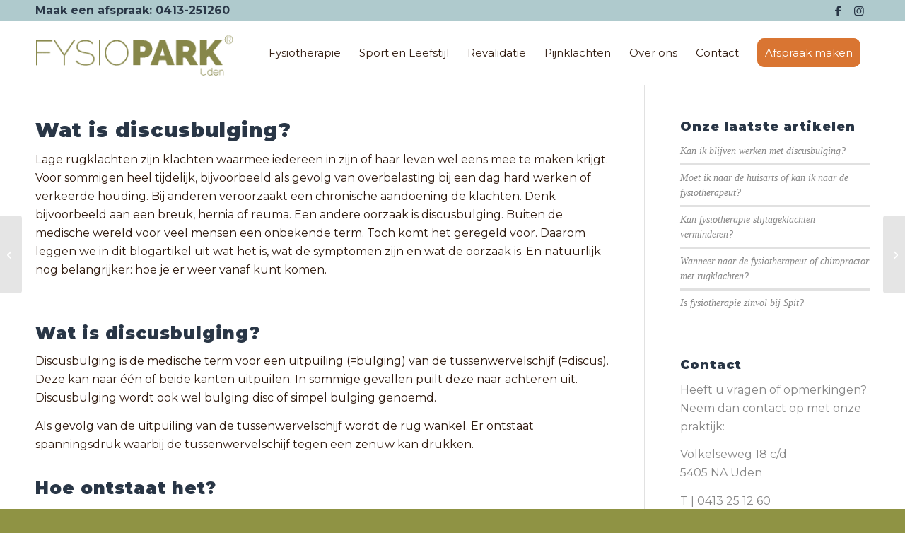

--- FILE ---
content_type: text/html; charset=UTF-8
request_url: https://www.fysiopark.nl/wat-is-discusbulging/
body_size: 23753
content:
<!DOCTYPE html>
<html lang="nl-NL" class="html_stretched responsive av-preloader-disabled  html_header_top html_logo_left html_main_nav_header html_menu_right html_slim html_header_sticky html_header_shrinking_disabled html_header_topbar_active html_mobile_menu_phone html_header_searchicon_disabled html_content_align_center html_header_unstick_top_disabled html_header_stretch_disabled html_minimal_header html_av-submenu-hidden html_av-submenu-display-click html_av-overlay-side html_av-overlay-side-classic html_av-submenu-noclone html_entry_id_3370 av-cookies-no-cookie-consent av-no-preview av-default-lightbox html_text_menu_active av-mobile-menu-switch-default">
<head>
<meta charset="UTF-8" />


<!-- mobile setting -->
<meta name="viewport" content="width=device-width, initial-scale=1">

<!-- Scripts/CSS and wp_head hook -->
<script type="text/javascript" data-cookieconsent="ignore">
	window.dataLayer = window.dataLayer || [];

	function gtag() {
		dataLayer.push(arguments);
	}

	gtag("consent", "default", {
		ad_personalization: "denied",
		ad_storage: "denied",
		ad_user_data: "denied",
		analytics_storage: "denied",
		functionality_storage: "denied",
		personalization_storage: "denied",
		security_storage: "granted",
		wait_for_update: 500,
	});
	gtag("set", "ads_data_redaction", true);
	</script>
<script type="text/javascript"
		id="Cookiebot"
		src="https://consent.cookiebot.com/uc.js"
		data-implementation="wp"
		data-cbid="3607c937-c45d-4a86-953d-fd91e085bb71"
							data-blockingmode="auto"
	></script>
<meta name='robots' content='index, follow, max-image-preview:large, max-snippet:-1, max-video-preview:-1' />
	<style>img:is([sizes="auto" i], [sizes^="auto," i]) { contain-intrinsic-size: 3000px 1500px }</style>
	
	<!-- This site is optimized with the Yoast SEO plugin v26.7 - https://yoast.com/wordpress/plugins/seo/ -->
	<title>Wat is discusbulging? - Fysiopark Uden</title>
	<meta name="description" content="Discusbulging geeft vervelende rugklachten. Onze therapeuten leggen in dit blog graag uit wat het is en hoe je klachten kunt verminderen." />
	<link rel="canonical" href="https://www.fysiopark.nl/wat-is-discusbulging/" />
	<meta property="og:locale" content="nl_NL" />
	<meta property="og:type" content="article" />
	<meta property="og:title" content="Wat is discusbulging? - Fysiopark Uden" />
	<meta property="og:description" content="Discusbulging geeft vervelende rugklachten. Onze therapeuten leggen in dit blog graag uit wat het is en hoe je klachten kunt verminderen." />
	<meta property="og:url" content="https://www.fysiopark.nl/wat-is-discusbulging/" />
	<meta property="og:site_name" content="Fysiopark Uden" />
	<meta property="article:publisher" content="https://www.facebook.com/fysioparkudenweert/?ref=profile" />
	<meta property="article:published_time" content="2021-12-21T11:07:27+00:00" />
	<meta property="article:modified_time" content="2026-01-13T11:33:37+00:00" />
	<meta property="og:image" content="https://cdn.fysiopark.nl/wp-content/uploads/2021/12/discusbulging.jpg" />
	<meta property="og:image:width" content="800" />
	<meta property="og:image:height" content="600" />
	<meta property="og:image:type" content="image/jpeg" />
	<meta name="author" content="Fysiopark" />
	<meta name="twitter:card" content="summary_large_image" />
	<meta name="twitter:label1" content="Geschreven door" />
	<meta name="twitter:data1" content="Fysiopark" />
	<meta name="twitter:label2" content="Geschatte leestijd" />
	<meta name="twitter:data2" content="5 minuten" />
	<script type="application/ld+json" class="yoast-schema-graph">{"@context":"https://schema.org","@graph":[{"@type":"Article","@id":"https://www.fysiopark.nl/wat-is-discusbulging/#article","isPartOf":{"@id":"https://www.fysiopark.nl/wat-is-discusbulging/"},"author":{"name":"Fysiopark","@id":"https://www.fysiopark.nl/#/schema/person/fb9f92322906348a7075ac86618108be"},"headline":"Wat is discusbulging?","datePublished":"2021-12-21T11:07:27+00:00","dateModified":"2026-01-13T11:33:37+00:00","mainEntityOfPage":{"@id":"https://www.fysiopark.nl/wat-is-discusbulging/"},"wordCount":1560,"commentCount":0,"publisher":{"@id":"https://www.fysiopark.nl/#organization"},"image":{"@id":"https://www.fysiopark.nl/wat-is-discusbulging/#primaryimage"},"thumbnailUrl":"https://cdn.fysiopark.nl/wp-content/uploads/2021/12/discusbulging.jpg","keywords":["bulging","bulging disc","discusbulging","fysiopark","fysiotherapie","hernia","rugklachten","tussenwervelschijven"],"articleSection":["Geen categorie"],"inLanguage":"nl-NL","potentialAction":[{"@type":"CommentAction","name":"Comment","target":["https://www.fysiopark.nl/wat-is-discusbulging/#respond"]}]},{"@type":"WebPage","@id":"https://www.fysiopark.nl/wat-is-discusbulging/","url":"https://www.fysiopark.nl/wat-is-discusbulging/","name":"Wat is discusbulging? - Fysiopark Uden","isPartOf":{"@id":"https://www.fysiopark.nl/#website"},"primaryImageOfPage":{"@id":"https://www.fysiopark.nl/wat-is-discusbulging/#primaryimage"},"image":{"@id":"https://www.fysiopark.nl/wat-is-discusbulging/#primaryimage"},"thumbnailUrl":"https://cdn.fysiopark.nl/wp-content/uploads/2021/12/discusbulging.jpg","datePublished":"2021-12-21T11:07:27+00:00","dateModified":"2026-01-13T11:33:37+00:00","description":"Discusbulging geeft vervelende rugklachten. Onze therapeuten leggen in dit blog graag uit wat het is en hoe je klachten kunt verminderen.","breadcrumb":{"@id":"https://www.fysiopark.nl/wat-is-discusbulging/#breadcrumb"},"inLanguage":"nl-NL","potentialAction":[{"@type":"ReadAction","target":["https://www.fysiopark.nl/wat-is-discusbulging/"]}]},{"@type":"ImageObject","inLanguage":"nl-NL","@id":"https://www.fysiopark.nl/wat-is-discusbulging/#primaryimage","url":"https://cdn.fysiopark.nl/wp-content/uploads/2021/12/discusbulging.jpg","contentUrl":"https://cdn.fysiopark.nl/wp-content/uploads/2021/12/discusbulging.jpg","width":800,"height":600,"caption":"wat is discusbulging?"},{"@type":"BreadcrumbList","@id":"https://www.fysiopark.nl/wat-is-discusbulging/#breadcrumb","itemListElement":[{"@type":"ListItem","position":1,"name":"Home","item":"https://www.fysiopark.nl/"},{"@type":"ListItem","position":2,"name":"Wat is discusbulging?"}]},{"@type":"WebSite","@id":"https://www.fysiopark.nl/#website","url":"https://www.fysiopark.nl/","name":"Fysiopark Uden","description":"Van klachtenvrij naar fit &amp; vitaal","publisher":{"@id":"https://www.fysiopark.nl/#organization"},"alternateName":"Fysiopark","potentialAction":[{"@type":"SearchAction","target":{"@type":"EntryPoint","urlTemplate":"https://www.fysiopark.nl/?s={search_term_string}"},"query-input":{"@type":"PropertyValueSpecification","valueRequired":true,"valueName":"search_term_string"}}],"inLanguage":"nl-NL"},{"@type":"Organization","@id":"https://www.fysiopark.nl/#organization","name":"Fysiopark","url":"https://www.fysiopark.nl/","logo":{"@type":"ImageObject","inLanguage":"nl-NL","@id":"https://www.fysiopark.nl/#/schema/logo/image/","url":"https://www.fysiopark.nl/wp-content/uploads/2024/04/cropped-beeldmerk-fysiopark.png","contentUrl":"https://www.fysiopark.nl/wp-content/uploads/2024/04/cropped-beeldmerk-fysiopark.png","width":512,"height":512,"caption":"Fysiopark"},"image":{"@id":"https://www.fysiopark.nl/#/schema/logo/image/"},"sameAs":["https://www.facebook.com/fysioparkudenweert/?ref=profile"]},{"@type":"Person","@id":"https://www.fysiopark.nl/#/schema/person/fb9f92322906348a7075ac86618108be","name":"Fysiopark","image":{"@type":"ImageObject","inLanguage":"nl-NL","@id":"https://www.fysiopark.nl/#/schema/person/image/","url":"https://secure.gravatar.com/avatar/a8b75a58198795b5ba4ec2dfed6778f92a587235838edf7221f29407edbce4f4?s=96&d=mm&r=g","contentUrl":"https://secure.gravatar.com/avatar/a8b75a58198795b5ba4ec2dfed6778f92a587235838edf7221f29407edbce4f4?s=96&d=mm&r=g","caption":"Fysiopark"},"sameAs":["https://www.kwaaijongens.nl/"]}]}</script>
	<!-- / Yoast SEO plugin. -->


<link rel='dns-prefetch' href='//www.google.com' />
<link rel='dns-prefetch' href='//cdn.fysiopark.nl' />
<link href='https://cdn.fysiopark.nl' rel='preconnect' />

<!-- google webfont font replacement -->

			<script type='text/javascript'>

				(function() {

					/*	check if webfonts are disabled by user setting via cookie - or user must opt in.	*/
					var html = document.getElementsByTagName('html')[0];
					var cookie_check = html.className.indexOf('av-cookies-needs-opt-in') >= 0 || html.className.indexOf('av-cookies-can-opt-out') >= 0;
					var allow_continue = true;
					var silent_accept_cookie = html.className.indexOf('av-cookies-user-silent-accept') >= 0;

					if( cookie_check && ! silent_accept_cookie )
					{
						if( ! document.cookie.match(/aviaCookieConsent/) || html.className.indexOf('av-cookies-session-refused') >= 0 )
						{
							allow_continue = false;
						}
						else
						{
							if( ! document.cookie.match(/aviaPrivacyRefuseCookiesHideBar/) )
							{
								allow_continue = false;
							}
							else if( ! document.cookie.match(/aviaPrivacyEssentialCookiesEnabled/) )
							{
								allow_continue = false;
							}
							else if( document.cookie.match(/aviaPrivacyGoogleWebfontsDisabled/) )
							{
								allow_continue = false;
							}
						}
					}

					if( allow_continue )
					{
						var f = document.createElement('link');

						f.type 	= 'text/css';
						f.rel 	= 'stylesheet';
						f.href 	= 'https://fonts.googleapis.com/css?family=Montserrat:300,400,500,700,900&display=auto';
						f.id 	= 'avia-google-webfont';

						document.getElementsByTagName('head')[0].appendChild(f);
					}
				})();

			</script>
			<link data-minify="1" rel='stylesheet' id='avia-grid-css' href='https://cdn.fysiopark.nl/wp-content/cache/min/1/wp-content/themes/enfold/css/grid.css?ver=1768221968' type='text/css' media='all' />
<link data-minify="1" rel='stylesheet' id='avia-base-css' href='https://cdn.fysiopark.nl/wp-content/cache/min/1/wp-content/themes/enfold/css/base.css?ver=1768221968' type='text/css' media='all' />
<link data-minify="1" rel='stylesheet' id='avia-layout-css' href='https://cdn.fysiopark.nl/wp-content/cache/min/1/wp-content/themes/enfold/css/layout.css?ver=1768221968' type='text/css' media='all' />
<link data-minify="1" rel='stylesheet' id='avia-module-audioplayer-css' href='https://cdn.fysiopark.nl/wp-content/cache/min/1/wp-content/themes/enfold/config-templatebuilder/avia-shortcodes/audio-player/audio-player.css?ver=1768221965' type='text/css' media='all' />
<link data-minify="1" rel='stylesheet' id='avia-module-blog-css' href='https://cdn.fysiopark.nl/wp-content/cache/min/1/wp-content/themes/enfold/config-templatebuilder/avia-shortcodes/blog/blog.css?ver=1768221965' type='text/css' media='all' />
<link data-minify="1" rel='stylesheet' id='avia-module-postslider-css' href='https://cdn.fysiopark.nl/wp-content/cache/min/1/wp-content/themes/enfold/config-templatebuilder/avia-shortcodes/postslider/postslider.css?ver=1768221965' type='text/css' media='all' />
<link data-minify="1" rel='stylesheet' id='avia-module-button-css' href='https://cdn.fysiopark.nl/wp-content/cache/min/1/wp-content/themes/enfold/config-templatebuilder/avia-shortcodes/buttons/buttons.css?ver=1768221965' type='text/css' media='all' />
<link data-minify="1" rel='stylesheet' id='avia-module-buttonrow-css' href='https://cdn.fysiopark.nl/wp-content/cache/min/1/wp-content/themes/enfold/config-templatebuilder/avia-shortcodes/buttonrow/buttonrow.css?ver=1768221965' type='text/css' media='all' />
<link data-minify="1" rel='stylesheet' id='avia-module-button-fullwidth-css' href='https://cdn.fysiopark.nl/wp-content/cache/min/1/wp-content/themes/enfold/config-templatebuilder/avia-shortcodes/buttons_fullwidth/buttons_fullwidth.css?ver=1768221965' type='text/css' media='all' />
<link data-minify="1" rel='stylesheet' id='avia-module-catalogue-css' href='https://cdn.fysiopark.nl/wp-content/cache/min/1/wp-content/themes/enfold/config-templatebuilder/avia-shortcodes/catalogue/catalogue.css?ver=1768221965' type='text/css' media='all' />
<link data-minify="1" rel='stylesheet' id='avia-module-comments-css' href='https://cdn.fysiopark.nl/wp-content/cache/min/1/wp-content/themes/enfold/config-templatebuilder/avia-shortcodes/comments/comments.css?ver=1768221965' type='text/css' media='all' />
<link data-minify="1" rel='stylesheet' id='avia-module-contact-css' href='https://cdn.fysiopark.nl/wp-content/cache/min/1/wp-content/themes/enfold/config-templatebuilder/avia-shortcodes/contact/contact.css?ver=1768221965' type='text/css' media='all' />
<link data-minify="1" rel='stylesheet' id='avia-module-slideshow-css' href='https://cdn.fysiopark.nl/wp-content/cache/min/1/wp-content/themes/enfold/config-templatebuilder/avia-shortcodes/slideshow/slideshow.css?ver=1768221965' type='text/css' media='all' />
<link data-minify="1" rel='stylesheet' id='avia-module-slideshow-contentpartner-css' href='https://cdn.fysiopark.nl/wp-content/cache/min/1/wp-content/themes/enfold/config-templatebuilder/avia-shortcodes/contentslider/contentslider.css?ver=1768221965' type='text/css' media='all' />
<link data-minify="1" rel='stylesheet' id='avia-module-countdown-css' href='https://cdn.fysiopark.nl/wp-content/cache/min/1/wp-content/themes/enfold/config-templatebuilder/avia-shortcodes/countdown/countdown.css?ver=1768221965' type='text/css' media='all' />
<link data-minify="1" rel='stylesheet' id='avia-module-dynamic-field-css' href='https://cdn.fysiopark.nl/wp-content/cache/min/1/wp-content/themes/enfold/config-templatebuilder/avia-shortcodes/dynamic_field/dynamic_field.css?ver=1768221965' type='text/css' media='all' />
<link data-minify="1" rel='stylesheet' id='avia-module-gallery-css' href='https://cdn.fysiopark.nl/wp-content/cache/min/1/wp-content/themes/enfold/config-templatebuilder/avia-shortcodes/gallery/gallery.css?ver=1768221965' type='text/css' media='all' />
<link data-minify="1" rel='stylesheet' id='avia-module-gallery-hor-css' href='https://cdn.fysiopark.nl/wp-content/cache/min/1/wp-content/themes/enfold/config-templatebuilder/avia-shortcodes/gallery_horizontal/gallery_horizontal.css?ver=1768221965' type='text/css' media='all' />
<link data-minify="1" rel='stylesheet' id='avia-module-maps-css' href='https://cdn.fysiopark.nl/wp-content/cache/min/1/wp-content/themes/enfold/config-templatebuilder/avia-shortcodes/google_maps/google_maps.css?ver=1768221965' type='text/css' media='all' />
<link data-minify="1" rel='stylesheet' id='avia-module-gridrow-css' href='https://cdn.fysiopark.nl/wp-content/cache/min/1/wp-content/themes/enfold/config-templatebuilder/avia-shortcodes/grid_row/grid_row.css?ver=1768221965' type='text/css' media='all' />
<link data-minify="1" rel='stylesheet' id='avia-module-heading-css' href='https://cdn.fysiopark.nl/wp-content/cache/min/1/wp-content/themes/enfold/config-templatebuilder/avia-shortcodes/heading/heading.css?ver=1768221965' type='text/css' media='all' />
<link data-minify="1" rel='stylesheet' id='avia-module-rotator-css' href='https://cdn.fysiopark.nl/wp-content/cache/min/1/wp-content/themes/enfold/config-templatebuilder/avia-shortcodes/headline_rotator/headline_rotator.css?ver=1768221965' type='text/css' media='all' />
<link data-minify="1" rel='stylesheet' id='avia-module-hr-css' href='https://cdn.fysiopark.nl/wp-content/cache/min/1/wp-content/themes/enfold/config-templatebuilder/avia-shortcodes/hr/hr.css?ver=1768221965' type='text/css' media='all' />
<link data-minify="1" rel='stylesheet' id='avia-module-icon-css' href='https://cdn.fysiopark.nl/wp-content/cache/min/1/wp-content/themes/enfold/config-templatebuilder/avia-shortcodes/icon/icon.css?ver=1768221965' type='text/css' media='all' />
<link data-minify="1" rel='stylesheet' id='avia-module-icon-circles-css' href='https://cdn.fysiopark.nl/wp-content/cache/min/1/wp-content/themes/enfold/config-templatebuilder/avia-shortcodes/icon_circles/icon_circles.css?ver=1768221965' type='text/css' media='all' />
<link data-minify="1" rel='stylesheet' id='avia-module-iconbox-css' href='https://cdn.fysiopark.nl/wp-content/cache/min/1/wp-content/themes/enfold/config-templatebuilder/avia-shortcodes/iconbox/iconbox.css?ver=1768221965' type='text/css' media='all' />
<link data-minify="1" rel='stylesheet' id='avia-module-icongrid-css' href='https://cdn.fysiopark.nl/wp-content/cache/min/1/wp-content/themes/enfold/config-templatebuilder/avia-shortcodes/icongrid/icongrid.css?ver=1768221965' type='text/css' media='all' />
<link data-minify="1" rel='stylesheet' id='avia-module-iconlist-css' href='https://cdn.fysiopark.nl/wp-content/cache/min/1/wp-content/themes/enfold/config-templatebuilder/avia-shortcodes/iconlist/iconlist.css?ver=1768221965' type='text/css' media='all' />
<link data-minify="1" rel='stylesheet' id='avia-module-image-css' href='https://cdn.fysiopark.nl/wp-content/cache/min/1/wp-content/themes/enfold/config-templatebuilder/avia-shortcodes/image/image.css?ver=1768221965' type='text/css' media='all' />
<link data-minify="1" rel='stylesheet' id='avia-module-image-diff-css' href='https://cdn.fysiopark.nl/wp-content/cache/min/1/wp-content/themes/enfold/config-templatebuilder/avia-shortcodes/image_diff/image_diff.css?ver=1768221965' type='text/css' media='all' />
<link data-minify="1" rel='stylesheet' id='avia-module-hotspot-css' href='https://cdn.fysiopark.nl/wp-content/cache/min/1/wp-content/themes/enfold/config-templatebuilder/avia-shortcodes/image_hotspots/image_hotspots.css?ver=1768221965' type='text/css' media='all' />
<link data-minify="1" rel='stylesheet' id='avia-module-sc-lottie-animation-css' href='https://cdn.fysiopark.nl/wp-content/cache/min/1/wp-content/themes/enfold/config-templatebuilder/avia-shortcodes/lottie_animation/lottie_animation.css?ver=1768221965' type='text/css' media='all' />
<link data-minify="1" rel='stylesheet' id='avia-module-magazine-css' href='https://cdn.fysiopark.nl/wp-content/cache/min/1/wp-content/themes/enfold/config-templatebuilder/avia-shortcodes/magazine/magazine.css?ver=1768221965' type='text/css' media='all' />
<link data-minify="1" rel='stylesheet' id='avia-module-masonry-css' href='https://cdn.fysiopark.nl/wp-content/cache/min/1/wp-content/themes/enfold/config-templatebuilder/avia-shortcodes/masonry_entries/masonry_entries.css?ver=1768221965' type='text/css' media='all' />
<link data-minify="1" rel='stylesheet' id='avia-siteloader-css' href='https://cdn.fysiopark.nl/wp-content/cache/min/1/wp-content/themes/enfold/css/avia-snippet-site-preloader.css?ver=1768221965' type='text/css' media='all' />
<link data-minify="1" rel='stylesheet' id='avia-module-menu-css' href='https://cdn.fysiopark.nl/wp-content/cache/min/1/wp-content/themes/enfold/config-templatebuilder/avia-shortcodes/menu/menu.css?ver=1768221965' type='text/css' media='all' />
<link data-minify="1" rel='stylesheet' id='avia-module-notification-css' href='https://cdn.fysiopark.nl/wp-content/cache/min/1/wp-content/themes/enfold/config-templatebuilder/avia-shortcodes/notification/notification.css?ver=1768221965' type='text/css' media='all' />
<link data-minify="1" rel='stylesheet' id='avia-module-numbers-css' href='https://cdn.fysiopark.nl/wp-content/cache/min/1/wp-content/themes/enfold/config-templatebuilder/avia-shortcodes/numbers/numbers.css?ver=1768221965' type='text/css' media='all' />
<link data-minify="1" rel='stylesheet' id='avia-module-portfolio-css' href='https://cdn.fysiopark.nl/wp-content/cache/min/1/wp-content/themes/enfold/config-templatebuilder/avia-shortcodes/portfolio/portfolio.css?ver=1768221965' type='text/css' media='all' />
<link data-minify="1" rel='stylesheet' id='avia-module-post-metadata-css' href='https://cdn.fysiopark.nl/wp-content/cache/min/1/wp-content/themes/enfold/config-templatebuilder/avia-shortcodes/post_metadata/post_metadata.css?ver=1768221965' type='text/css' media='all' />
<link data-minify="1" rel='stylesheet' id='avia-module-progress-bar-css' href='https://cdn.fysiopark.nl/wp-content/cache/min/1/wp-content/themes/enfold/config-templatebuilder/avia-shortcodes/progressbar/progressbar.css?ver=1768221965' type='text/css' media='all' />
<link data-minify="1" rel='stylesheet' id='avia-module-promobox-css' href='https://cdn.fysiopark.nl/wp-content/cache/min/1/wp-content/themes/enfold/config-templatebuilder/avia-shortcodes/promobox/promobox.css?ver=1768221965' type='text/css' media='all' />
<link data-minify="1" rel='stylesheet' id='avia-sc-search-css' href='https://cdn.fysiopark.nl/wp-content/cache/min/1/wp-content/themes/enfold/config-templatebuilder/avia-shortcodes/search/search.css?ver=1768221965' type='text/css' media='all' />
<link data-minify="1" rel='stylesheet' id='avia-module-slideshow-accordion-css' href='https://cdn.fysiopark.nl/wp-content/cache/min/1/wp-content/themes/enfold/config-templatebuilder/avia-shortcodes/slideshow_accordion/slideshow_accordion.css?ver=1768221965' type='text/css' media='all' />
<link data-minify="1" rel='stylesheet' id='avia-module-slideshow-feature-image-css' href='https://cdn.fysiopark.nl/wp-content/cache/min/1/wp-content/themes/enfold/config-templatebuilder/avia-shortcodes/slideshow_feature_image/slideshow_feature_image.css?ver=1768221965' type='text/css' media='all' />
<link data-minify="1" rel='stylesheet' id='avia-module-slideshow-fullsize-css' href='https://cdn.fysiopark.nl/wp-content/cache/min/1/wp-content/themes/enfold/config-templatebuilder/avia-shortcodes/slideshow_fullsize/slideshow_fullsize.css?ver=1768221965' type='text/css' media='all' />
<link data-minify="1" rel='stylesheet' id='avia-module-slideshow-fullscreen-css' href='https://cdn.fysiopark.nl/wp-content/cache/min/1/wp-content/themes/enfold/config-templatebuilder/avia-shortcodes/slideshow_fullscreen/slideshow_fullscreen.css?ver=1768221965' type='text/css' media='all' />
<link data-minify="1" rel='stylesheet' id='avia-module-slideshow-ls-css' href='https://cdn.fysiopark.nl/wp-content/cache/min/1/wp-content/themes/enfold/config-templatebuilder/avia-shortcodes/slideshow_layerslider/slideshow_layerslider.css?ver=1768221965' type='text/css' media='all' />
<link data-minify="1" rel='stylesheet' id='avia-module-social-css' href='https://cdn.fysiopark.nl/wp-content/cache/min/1/wp-content/themes/enfold/config-templatebuilder/avia-shortcodes/social_share/social_share.css?ver=1768221965' type='text/css' media='all' />
<link data-minify="1" rel='stylesheet' id='avia-module-tabsection-css' href='https://cdn.fysiopark.nl/wp-content/cache/min/1/wp-content/themes/enfold/config-templatebuilder/avia-shortcodes/tab_section/tab_section.css?ver=1768221965' type='text/css' media='all' />
<link data-minify="1" rel='stylesheet' id='avia-module-table-css' href='https://cdn.fysiopark.nl/wp-content/cache/min/1/wp-content/themes/enfold/config-templatebuilder/avia-shortcodes/table/table.css?ver=1768221965' type='text/css' media='all' />
<link data-minify="1" rel='stylesheet' id='avia-module-tabs-css' href='https://cdn.fysiopark.nl/wp-content/cache/min/1/wp-content/themes/enfold/config-templatebuilder/avia-shortcodes/tabs/tabs.css?ver=1768221965' type='text/css' media='all' />
<link data-minify="1" rel='stylesheet' id='avia-module-team-css' href='https://cdn.fysiopark.nl/wp-content/cache/min/1/wp-content/themes/enfold/config-templatebuilder/avia-shortcodes/team/team.css?ver=1768221965' type='text/css' media='all' />
<link data-minify="1" rel='stylesheet' id='avia-module-testimonials-css' href='https://cdn.fysiopark.nl/wp-content/cache/min/1/wp-content/themes/enfold/config-templatebuilder/avia-shortcodes/testimonials/testimonials.css?ver=1768221965' type='text/css' media='all' />
<link data-minify="1" rel='stylesheet' id='avia-module-timeline-css' href='https://cdn.fysiopark.nl/wp-content/cache/min/1/wp-content/themes/enfold/config-templatebuilder/avia-shortcodes/timeline/timeline.css?ver=1768221965' type='text/css' media='all' />
<link data-minify="1" rel='stylesheet' id='avia-module-toggles-css' href='https://cdn.fysiopark.nl/wp-content/cache/min/1/wp-content/themes/enfold/config-templatebuilder/avia-shortcodes/toggles/toggles.css?ver=1768221965' type='text/css' media='all' />
<link data-minify="1" rel='stylesheet' id='avia-module-video-css' href='https://cdn.fysiopark.nl/wp-content/cache/min/1/wp-content/themes/enfold/config-templatebuilder/avia-shortcodes/video/video.css?ver=1768221965' type='text/css' media='all' />
<link rel='stylesheet' id='wp-block-library-css' href='https://cdn.fysiopark.nl/wp-includes/css/dist/block-library/style.min.css?ver=6.8.3' type='text/css' media='all' />
<link rel='stylesheet' id='wp-components-css' href='https://cdn.fysiopark.nl/wp-includes/css/dist/components/style.min.css?ver=6.8.3' type='text/css' media='all' />
<link rel='stylesheet' id='wp-preferences-css' href='https://cdn.fysiopark.nl/wp-includes/css/dist/preferences/style.min.css?ver=6.8.3' type='text/css' media='all' />
<link rel='stylesheet' id='wp-block-editor-css' href='https://cdn.fysiopark.nl/wp-includes/css/dist/block-editor/style.min.css?ver=6.8.3' type='text/css' media='all' />
<link data-minify="1" rel='stylesheet' id='popup-maker-block-library-style-css' href='https://cdn.fysiopark.nl/wp-content/cache/min/1/wp-content/plugins/popup-maker/dist/packages/block-library-style.css?ver=1768221966' type='text/css' media='all' />
<style id='global-styles-inline-css' type='text/css'>
:root{--wp--preset--aspect-ratio--square: 1;--wp--preset--aspect-ratio--4-3: 4/3;--wp--preset--aspect-ratio--3-4: 3/4;--wp--preset--aspect-ratio--3-2: 3/2;--wp--preset--aspect-ratio--2-3: 2/3;--wp--preset--aspect-ratio--16-9: 16/9;--wp--preset--aspect-ratio--9-16: 9/16;--wp--preset--color--black: #000000;--wp--preset--color--cyan-bluish-gray: #abb8c3;--wp--preset--color--white: #ffffff;--wp--preset--color--pale-pink: #f78da7;--wp--preset--color--vivid-red: #cf2e2e;--wp--preset--color--luminous-vivid-orange: #ff6900;--wp--preset--color--luminous-vivid-amber: #fcb900;--wp--preset--color--light-green-cyan: #7bdcb5;--wp--preset--color--vivid-green-cyan: #00d084;--wp--preset--color--pale-cyan-blue: #8ed1fc;--wp--preset--color--vivid-cyan-blue: #0693e3;--wp--preset--color--vivid-purple: #9b51e0;--wp--preset--color--metallic-red: #b02b2c;--wp--preset--color--maximum-yellow-red: #edae44;--wp--preset--color--yellow-sun: #eeee22;--wp--preset--color--palm-leaf: #83a846;--wp--preset--color--aero: #7bb0e7;--wp--preset--color--old-lavender: #745f7e;--wp--preset--color--steel-teal: #5f8789;--wp--preset--color--raspberry-pink: #d65799;--wp--preset--color--medium-turquoise: #4ecac2;--wp--preset--gradient--vivid-cyan-blue-to-vivid-purple: linear-gradient(135deg,rgba(6,147,227,1) 0%,rgb(155,81,224) 100%);--wp--preset--gradient--light-green-cyan-to-vivid-green-cyan: linear-gradient(135deg,rgb(122,220,180) 0%,rgb(0,208,130) 100%);--wp--preset--gradient--luminous-vivid-amber-to-luminous-vivid-orange: linear-gradient(135deg,rgba(252,185,0,1) 0%,rgba(255,105,0,1) 100%);--wp--preset--gradient--luminous-vivid-orange-to-vivid-red: linear-gradient(135deg,rgba(255,105,0,1) 0%,rgb(207,46,46) 100%);--wp--preset--gradient--very-light-gray-to-cyan-bluish-gray: linear-gradient(135deg,rgb(238,238,238) 0%,rgb(169,184,195) 100%);--wp--preset--gradient--cool-to-warm-spectrum: linear-gradient(135deg,rgb(74,234,220) 0%,rgb(151,120,209) 20%,rgb(207,42,186) 40%,rgb(238,44,130) 60%,rgb(251,105,98) 80%,rgb(254,248,76) 100%);--wp--preset--gradient--blush-light-purple: linear-gradient(135deg,rgb(255,206,236) 0%,rgb(152,150,240) 100%);--wp--preset--gradient--blush-bordeaux: linear-gradient(135deg,rgb(254,205,165) 0%,rgb(254,45,45) 50%,rgb(107,0,62) 100%);--wp--preset--gradient--luminous-dusk: linear-gradient(135deg,rgb(255,203,112) 0%,rgb(199,81,192) 50%,rgb(65,88,208) 100%);--wp--preset--gradient--pale-ocean: linear-gradient(135deg,rgb(255,245,203) 0%,rgb(182,227,212) 50%,rgb(51,167,181) 100%);--wp--preset--gradient--electric-grass: linear-gradient(135deg,rgb(202,248,128) 0%,rgb(113,206,126) 100%);--wp--preset--gradient--midnight: linear-gradient(135deg,rgb(2,3,129) 0%,rgb(40,116,252) 100%);--wp--preset--font-size--small: 1rem;--wp--preset--font-size--medium: 1.125rem;--wp--preset--font-size--large: 1.75rem;--wp--preset--font-size--x-large: clamp(1.75rem, 3vw, 2.25rem);--wp--preset--spacing--20: 0.44rem;--wp--preset--spacing--30: 0.67rem;--wp--preset--spacing--40: 1rem;--wp--preset--spacing--50: 1.5rem;--wp--preset--spacing--60: 2.25rem;--wp--preset--spacing--70: 3.38rem;--wp--preset--spacing--80: 5.06rem;--wp--preset--shadow--natural: 6px 6px 9px rgba(0, 0, 0, 0.2);--wp--preset--shadow--deep: 12px 12px 50px rgba(0, 0, 0, 0.4);--wp--preset--shadow--sharp: 6px 6px 0px rgba(0, 0, 0, 0.2);--wp--preset--shadow--outlined: 6px 6px 0px -3px rgba(255, 255, 255, 1), 6px 6px rgba(0, 0, 0, 1);--wp--preset--shadow--crisp: 6px 6px 0px rgba(0, 0, 0, 1);}.has-black-color{color: var(--wp--preset--color--black) !important;}.has-cyan-bluish-gray-color{color: var(--wp--preset--color--cyan-bluish-gray) !important;}.has-white-color{color: var(--wp--preset--color--white) !important;}.has-pale-pink-color{color: var(--wp--preset--color--pale-pink) !important;}.has-vivid-red-color{color: var(--wp--preset--color--vivid-red) !important;}.has-luminous-vivid-orange-color{color: var(--wp--preset--color--luminous-vivid-orange) !important;}.has-luminous-vivid-amber-color{color: var(--wp--preset--color--luminous-vivid-amber) !important;}.has-light-green-cyan-color{color: var(--wp--preset--color--light-green-cyan) !important;}.has-vivid-green-cyan-color{color: var(--wp--preset--color--vivid-green-cyan) !important;}.has-pale-cyan-blue-color{color: var(--wp--preset--color--pale-cyan-blue) !important;}.has-vivid-cyan-blue-color{color: var(--wp--preset--color--vivid-cyan-blue) !important;}.has-vivid-purple-color{color: var(--wp--preset--color--vivid-purple) !important;}.has-metallic-red-color{color: var(--wp--preset--color--metallic-red) !important;}.has-maximum-yellow-red-color{color: var(--wp--preset--color--maximum-yellow-red) !important;}.has-yellow-sun-color{color: var(--wp--preset--color--yellow-sun) !important;}.has-palm-leaf-color{color: var(--wp--preset--color--palm-leaf) !important;}.has-aero-color{color: var(--wp--preset--color--aero) !important;}.has-old-lavender-color{color: var(--wp--preset--color--old-lavender) !important;}.has-steel-teal-color{color: var(--wp--preset--color--steel-teal) !important;}.has-raspberry-pink-color{color: var(--wp--preset--color--raspberry-pink) !important;}.has-medium-turquoise-color{color: var(--wp--preset--color--medium-turquoise) !important;}.has-black-background-color{background-color: var(--wp--preset--color--black) !important;}.has-cyan-bluish-gray-background-color{background-color: var(--wp--preset--color--cyan-bluish-gray) !important;}.has-white-background-color{background-color: var(--wp--preset--color--white) !important;}.has-pale-pink-background-color{background-color: var(--wp--preset--color--pale-pink) !important;}.has-vivid-red-background-color{background-color: var(--wp--preset--color--vivid-red) !important;}.has-luminous-vivid-orange-background-color{background-color: var(--wp--preset--color--luminous-vivid-orange) !important;}.has-luminous-vivid-amber-background-color{background-color: var(--wp--preset--color--luminous-vivid-amber) !important;}.has-light-green-cyan-background-color{background-color: var(--wp--preset--color--light-green-cyan) !important;}.has-vivid-green-cyan-background-color{background-color: var(--wp--preset--color--vivid-green-cyan) !important;}.has-pale-cyan-blue-background-color{background-color: var(--wp--preset--color--pale-cyan-blue) !important;}.has-vivid-cyan-blue-background-color{background-color: var(--wp--preset--color--vivid-cyan-blue) !important;}.has-vivid-purple-background-color{background-color: var(--wp--preset--color--vivid-purple) !important;}.has-metallic-red-background-color{background-color: var(--wp--preset--color--metallic-red) !important;}.has-maximum-yellow-red-background-color{background-color: var(--wp--preset--color--maximum-yellow-red) !important;}.has-yellow-sun-background-color{background-color: var(--wp--preset--color--yellow-sun) !important;}.has-palm-leaf-background-color{background-color: var(--wp--preset--color--palm-leaf) !important;}.has-aero-background-color{background-color: var(--wp--preset--color--aero) !important;}.has-old-lavender-background-color{background-color: var(--wp--preset--color--old-lavender) !important;}.has-steel-teal-background-color{background-color: var(--wp--preset--color--steel-teal) !important;}.has-raspberry-pink-background-color{background-color: var(--wp--preset--color--raspberry-pink) !important;}.has-medium-turquoise-background-color{background-color: var(--wp--preset--color--medium-turquoise) !important;}.has-black-border-color{border-color: var(--wp--preset--color--black) !important;}.has-cyan-bluish-gray-border-color{border-color: var(--wp--preset--color--cyan-bluish-gray) !important;}.has-white-border-color{border-color: var(--wp--preset--color--white) !important;}.has-pale-pink-border-color{border-color: var(--wp--preset--color--pale-pink) !important;}.has-vivid-red-border-color{border-color: var(--wp--preset--color--vivid-red) !important;}.has-luminous-vivid-orange-border-color{border-color: var(--wp--preset--color--luminous-vivid-orange) !important;}.has-luminous-vivid-amber-border-color{border-color: var(--wp--preset--color--luminous-vivid-amber) !important;}.has-light-green-cyan-border-color{border-color: var(--wp--preset--color--light-green-cyan) !important;}.has-vivid-green-cyan-border-color{border-color: var(--wp--preset--color--vivid-green-cyan) !important;}.has-pale-cyan-blue-border-color{border-color: var(--wp--preset--color--pale-cyan-blue) !important;}.has-vivid-cyan-blue-border-color{border-color: var(--wp--preset--color--vivid-cyan-blue) !important;}.has-vivid-purple-border-color{border-color: var(--wp--preset--color--vivid-purple) !important;}.has-metallic-red-border-color{border-color: var(--wp--preset--color--metallic-red) !important;}.has-maximum-yellow-red-border-color{border-color: var(--wp--preset--color--maximum-yellow-red) !important;}.has-yellow-sun-border-color{border-color: var(--wp--preset--color--yellow-sun) !important;}.has-palm-leaf-border-color{border-color: var(--wp--preset--color--palm-leaf) !important;}.has-aero-border-color{border-color: var(--wp--preset--color--aero) !important;}.has-old-lavender-border-color{border-color: var(--wp--preset--color--old-lavender) !important;}.has-steel-teal-border-color{border-color: var(--wp--preset--color--steel-teal) !important;}.has-raspberry-pink-border-color{border-color: var(--wp--preset--color--raspberry-pink) !important;}.has-medium-turquoise-border-color{border-color: var(--wp--preset--color--medium-turquoise) !important;}.has-vivid-cyan-blue-to-vivid-purple-gradient-background{background: var(--wp--preset--gradient--vivid-cyan-blue-to-vivid-purple) !important;}.has-light-green-cyan-to-vivid-green-cyan-gradient-background{background: var(--wp--preset--gradient--light-green-cyan-to-vivid-green-cyan) !important;}.has-luminous-vivid-amber-to-luminous-vivid-orange-gradient-background{background: var(--wp--preset--gradient--luminous-vivid-amber-to-luminous-vivid-orange) !important;}.has-luminous-vivid-orange-to-vivid-red-gradient-background{background: var(--wp--preset--gradient--luminous-vivid-orange-to-vivid-red) !important;}.has-very-light-gray-to-cyan-bluish-gray-gradient-background{background: var(--wp--preset--gradient--very-light-gray-to-cyan-bluish-gray) !important;}.has-cool-to-warm-spectrum-gradient-background{background: var(--wp--preset--gradient--cool-to-warm-spectrum) !important;}.has-blush-light-purple-gradient-background{background: var(--wp--preset--gradient--blush-light-purple) !important;}.has-blush-bordeaux-gradient-background{background: var(--wp--preset--gradient--blush-bordeaux) !important;}.has-luminous-dusk-gradient-background{background: var(--wp--preset--gradient--luminous-dusk) !important;}.has-pale-ocean-gradient-background{background: var(--wp--preset--gradient--pale-ocean) !important;}.has-electric-grass-gradient-background{background: var(--wp--preset--gradient--electric-grass) !important;}.has-midnight-gradient-background{background: var(--wp--preset--gradient--midnight) !important;}.has-small-font-size{font-size: var(--wp--preset--font-size--small) !important;}.has-medium-font-size{font-size: var(--wp--preset--font-size--medium) !important;}.has-large-font-size{font-size: var(--wp--preset--font-size--large) !important;}.has-x-large-font-size{font-size: var(--wp--preset--font-size--x-large) !important;}
:where(.wp-block-post-template.is-layout-flex){gap: 1.25em;}:where(.wp-block-post-template.is-layout-grid){gap: 1.25em;}
:where(.wp-block-columns.is-layout-flex){gap: 2em;}:where(.wp-block-columns.is-layout-grid){gap: 2em;}
:root :where(.wp-block-pullquote){font-size: 1.5em;line-height: 1.6;}
</style>
<link data-minify="1" rel='stylesheet' id='avia-scs-css' href='https://cdn.fysiopark.nl/wp-content/cache/min/1/wp-content/themes/enfold/css/shortcodes.css?ver=1768221966' type='text/css' media='all' />
<link data-minify="1" rel='stylesheet' id='avia-fold-unfold-css' href='https://cdn.fysiopark.nl/wp-content/cache/min/1/wp-content/themes/enfold/css/avia-snippet-fold-unfold.css?ver=1768221966' type='text/css' media='all' />
<link rel='stylesheet' id='avia-popup-css-css' href='https://cdn.fysiopark.nl/wp-content/themes/enfold/js/aviapopup/magnific-popup.min.css?ver=7.1.3' type='text/css' media='screen' />
<link data-minify="1" rel='stylesheet' id='avia-lightbox-css' href='https://cdn.fysiopark.nl/wp-content/cache/min/1/wp-content/themes/enfold/css/avia-snippet-lightbox.css?ver=1768221966' type='text/css' media='screen' />
<link data-minify="1" rel='stylesheet' id='avia-widget-css-css' href='https://cdn.fysiopark.nl/wp-content/cache/min/1/wp-content/themes/enfold/css/avia-snippet-widget.css?ver=1768221966' type='text/css' media='screen' />
<link data-minify="1" rel='stylesheet' id='avia-dynamic-css' href='https://cdn.fysiopark.nl/wp-content/cache/min/1/wp-content/uploads/dynamic_avia/enfold_child.css?ver=1768221966' type='text/css' media='all' />
<link data-minify="1" rel='stylesheet' id='avia-custom-css' href='https://cdn.fysiopark.nl/wp-content/cache/min/1/wp-content/themes/enfold/css/custom.css?ver=1768221966' type='text/css' media='all' />
<link data-minify="1" rel='stylesheet' id='avia-style-css' href='https://cdn.fysiopark.nl/wp-content/cache/min/1/wp-content/themes/enfold-child/style.css?ver=1768221966' type='text/css' media='all' />
<link data-minify="1" rel='stylesheet' id='master-css-css' href='https://cdn.fysiopark.nl/wp-content/cache/min/1/wp-content/themes/enfold-child/css/master/master.css?ver=1768221966' type='text/css' media='all' />
<link data-minify="1" rel='stylesheet' id='avia-gravity-css' href='https://cdn.fysiopark.nl/wp-content/cache/min/1/wp-content/themes/enfold/config-gravityforms/gravity-mod.css?ver=1768221966' type='text/css' media='screen' />
<link data-minify="1" rel='stylesheet' id='avia-single-post-3370-css' href='https://cdn.fysiopark.nl/wp-content/cache/min/1/wp-content/uploads/dynamic_avia/avia_posts_css/post-3370.css?ver=1768221966' type='text/css' media='all' />
<script type="text/javascript" src="https://cdn.fysiopark.nl/wp-includes/js/jquery/jquery.min.js?ver=3.7.1" id="jquery-core-js"></script>
<script type="text/javascript" src="https://cdn.fysiopark.nl/wp-includes/js/jquery/jquery-migrate.min.js?ver=3.4.1" id="jquery-migrate-js"></script>
<script data-minify="1" type="text/javascript" src="https://cdn.fysiopark.nl/wp-content/cache/min/1/wp-content/themes/enfold/js/avia-js.js?ver=1768221966" id="avia-js-js"></script>
<script data-minify="1" type="text/javascript" src="https://cdn.fysiopark.nl/wp-content/cache/min/1/wp-content/themes/enfold/js/avia-compat.js?ver=1768221966" id="avia-compat-js"></script>
<link rel="https://api.w.org/" href="https://www.fysiopark.nl/wp-json/" /><link rel="alternate" title="JSON" type="application/json" href="https://www.fysiopark.nl/wp-json/wp/v2/posts/3370" /><link rel="alternate" title="oEmbed (JSON)" type="application/json+oembed" href="https://www.fysiopark.nl/wp-json/oembed/1.0/embed?url=https%3A%2F%2Fwww.fysiopark.nl%2Fwat-is-discusbulging%2F" />
<link rel="alternate" title="oEmbed (XML)" type="text/xml+oembed" href="https://www.fysiopark.nl/wp-json/oembed/1.0/embed?url=https%3A%2F%2Fwww.fysiopark.nl%2Fwat-is-discusbulging%2F&#038;format=xml" />
<!-- Google Tag Manager -->
<script>(function(w,d,s,l,i){w[l]=w[l]||[];w[l].push({'gtm.start':
new Date().getTime(),event:'gtm.js'});var f=d.getElementsByTagName(s)[0],
j=d.createElement(s),dl=l!='dataLayer'?'&l='+l:'';j.async=true;j.src=
'https://www.googletagmanager.com/gtm.js?id='+i+dl;f.parentNode.insertBefore(j,f);
})(window,document,'script','dataLayer','GTM-N4JDCH4');</script>
<!-- End Google Tag Manager -->
<link rel="icon" href="https://cdn.fysiopark.nl/wp-content/uploads/2024/04/beeldmerk-fysiopark-300x300.png" type="image/png">
<!--[if lt IE 9]><script src="https://www.fysiopark.nl/wp-content/themes/enfold/js/html5shiv.js"></script><![endif]--><link rel="profile" href="https://gmpg.org/xfn/11" />
<link rel="alternate" type="application/rss+xml" title="Fysiopark Uden RSS2 Feed" href="https://www.fysiopark.nl/feed/" />
<link rel="pingback" href="https://www.fysiopark.nl/xmlrpc.php" />
<link rel="icon" href="https://cdn.fysiopark.nl/wp-content/uploads/2024/04/cropped-beeldmerk-fysiopark-32x32.png" sizes="32x32" />
<link rel="icon" href="https://cdn.fysiopark.nl/wp-content/uploads/2024/04/cropped-beeldmerk-fysiopark-192x192.png" sizes="192x192" />
<link rel="apple-touch-icon" href="https://cdn.fysiopark.nl/wp-content/uploads/2024/04/cropped-beeldmerk-fysiopark-180x180.png" />
<meta name="msapplication-TileImage" content="https://cdn.fysiopark.nl/wp-content/uploads/2024/04/cropped-beeldmerk-fysiopark-270x270.png" />
<style type="text/css">
		@font-face {font-family: 'entypo-fontello-enfold'; font-weight: normal; font-style: normal; font-display: swap;
		src: url('https://cdn.fysiopark.nl/wp-content/themes/enfold/config-templatebuilder/avia-template-builder/assets/fonts/entypo-fontello-enfold/entypo-fontello-enfold.woff2') format('woff2'),
		url('https://cdn.fysiopark.nl/wp-content/themes/enfold/config-templatebuilder/avia-template-builder/assets/fonts/entypo-fontello-enfold/entypo-fontello-enfold.woff') format('woff'),
		url('https://cdn.fysiopark.nl/wp-content/themes/enfold/config-templatebuilder/avia-template-builder/assets/fonts/entypo-fontello-enfold/entypo-fontello-enfold.ttf') format('truetype'),
		url('https://cdn.fysiopark.nl/wp-content/themes/enfold/config-templatebuilder/avia-template-builder/assets/fonts/entypo-fontello-enfold/entypo-fontello-enfold.svg#entypo-fontello-enfold') format('svg'),
		url('https://cdn.fysiopark.nl/wp-content/themes/enfold/config-templatebuilder/avia-template-builder/assets/fonts/entypo-fontello-enfold/entypo-fontello-enfold.eot'),
		url('https://cdn.fysiopark.nl/wp-content/themes/enfold/config-templatebuilder/avia-template-builder/assets/fonts/entypo-fontello-enfold/entypo-fontello-enfold.eot?#iefix') format('embedded-opentype');
		}

		#top .avia-font-entypo-fontello-enfold, body .avia-font-entypo-fontello-enfold, html body [data-av_iconfont='entypo-fontello-enfold']:before{ font-family: 'entypo-fontello-enfold'; }
		
		@font-face {font-family: 'entypo-fontello'; font-weight: normal; font-style: normal; font-display: block;
		src: url('https://cdn.fysiopark.nl/wp-content/themes/enfold/config-templatebuilder/avia-template-builder/assets/fonts/entypo-fontello/entypo-fontello.woff2') format('woff2'),
		url('https://cdn.fysiopark.nl/wp-content/themes/enfold/config-templatebuilder/avia-template-builder/assets/fonts/entypo-fontello/entypo-fontello.woff') format('woff'),
		url('https://cdn.fysiopark.nl/wp-content/themes/enfold/config-templatebuilder/avia-template-builder/assets/fonts/entypo-fontello/entypo-fontello.ttf') format('truetype'),
		url('https://cdn.fysiopark.nl/wp-content/themes/enfold/config-templatebuilder/avia-template-builder/assets/fonts/entypo-fontello/entypo-fontello.svg#entypo-fontello') format('svg'),
		url('https://cdn.fysiopark.nl/wp-content/themes/enfold/config-templatebuilder/avia-template-builder/assets/fonts/entypo-fontello/entypo-fontello.eot'),
		url('https://cdn.fysiopark.nl/wp-content/themes/enfold/config-templatebuilder/avia-template-builder/assets/fonts/entypo-fontello/entypo-fontello.eot?#iefix') format('embedded-opentype');
		}

		#top .avia-font-entypo-fontello, body .avia-font-entypo-fontello, html body [data-av_iconfont='entypo-fontello']:before{ font-family: 'entypo-fontello'; }
		</style>

<!--
Debugging Info for Theme support: 

Theme: Enfold
Version: 7.1.3
Installed: enfold
AviaFramework Version: 5.6
AviaBuilder Version: 6.0
aviaElementManager Version: 1.0.1
- - - - - - - - - - -
ChildTheme: Enfold Child
ChildTheme Version: 1.0
ChildTheme Installed: enfold

- - - - - - - - - - -
ML:1G-PU:133-PLA:14
WP:6.8.3
Compress: CSS:disabled - JS:disabled
Updates: enabled - token has changed and not verified
PLAu:13
-->
<meta name="generator" content="WP Rocket 3.20.3" data-wpr-features="wpr_minify_js wpr_minify_css wpr_cdn wpr_preload_links wpr_host_fonts_locally wpr_desktop" /></head>

<body id="top" class="wp-singular post-template-default single single-post postid-3370 single-format-standard wp-theme-enfold wp-child-theme-enfold-child stretched rtl_columns av-curtain-numeric montserrat  post-type-post category-geen-categorie post_tag-bulging post_tag-bulging-disc post_tag-discusbulging post_tag-fysiopark post_tag-fysiotherapie post_tag-hernia post_tag-rugklachten post_tag-tussenwervelschijven avia-responsive-images-support av-recaptcha-enabled av-google-badge-hide" itemscope="itemscope" itemtype="https://schema.org/WebPage" >

	<!-- Google Tag Manager (noscript) -->
<noscript><iframe src="https://www.googletagmanager.com/ns.html?id=GTM-N4JDCH4"
height="0" width="0" style="display:none;visibility:hidden"></iframe></noscript>
<!-- End Google Tag Manager (noscript) -->
	<div id='wrap_all'>

	
<header id='header' class='all_colors header_color light_bg_color  av_header_top av_logo_left av_main_nav_header av_menu_right av_slim av_header_sticky av_header_shrinking_disabled av_header_stretch_disabled av_mobile_menu_phone av_header_searchicon_disabled av_header_unstick_top_disabled av_minimal_header av_bottom_nav_disabled  av_header_border_disabled' aria-label="Header" data-av_shrink_factor='50' role="banner" itemscope="itemscope" itemtype="https://schema.org/WPHeader" >

		<div id='header_meta' class='container_wrap container_wrap_meta  av_icon_active_right av_extra_header_active av_phone_active_left av_entry_id_3370'>

			      <div class='container'>
			      <ul class='noLightbox social_bookmarks icon_count_2'><li class='social_bookmarks_facebook av-social-link-facebook social_icon_1 avia_social_iconfont'><a  target="_blank" aria-label="Link naar Facebook" href='https://www.facebook.com/pages/Topfysiotherapie-Rugcentrum-Uden/1645912348955507?ref=profile' data-av_icon='' data-av_iconfont='entypo-fontello' title="Link naar Facebook" desc="Link naar Facebook" title='Link naar Facebook'><span class='avia_hidden_link_text'>Link naar Facebook</span></a></li><li class='social_bookmarks_instagram av-social-link-instagram social_icon_2 avia_social_iconfont'><a  target="_blank" aria-label="Link naar Instagram" href='https://www.instagram.com/fysiopark/' data-av_icon='' data-av_iconfont='entypo-fontello' title="Link naar Instagram" desc="Link naar Instagram" title='Link naar Instagram'><span class='avia_hidden_link_text'>Link naar Instagram</span></a></li></ul><div class='phone-info '><div><a href="tel:0413251260">Maak een afspraak: 0413-251260</a></div></div>			      </div>
		</div>

		<div  id='header_main' class='container_wrap container_wrap_logo'>

        <div class='container av-logo-container'><div class='inner-container'><span class='logo avia-standard-logo'><a href='https://www.fysiopark.nl/' class='' aria-label='Fysiopark logo' title='Fysiopark logo'><img src="https://cdn.fysiopark.nl/wp-content/uploads/2018/09/logo-fysiopark.png" srcset="https://cdn.fysiopark.nl/wp-content/uploads/2018/09/logo-fysiopark.png 302w, https://cdn.fysiopark.nl/wp-content/uploads/2018/09/logo-fysiopark-300x96.png 300w" sizes="(max-width: 302px) 100vw, 302px" height="100" width="300" alt='Fysiopark Uden' title='Fysiopark logo' /></a></span><nav class='main_menu' data-selectname='Selecteer een pagina'  role="navigation" itemscope="itemscope" itemtype="https://schema.org/SiteNavigationElement" ><div class="avia-menu av-main-nav-wrap"><ul role="menu" class="menu av-main-nav" id="avia-menu"><li role="menuitem" id="menu-item-70" class="menu-item menu-item-type-post_type menu-item-object-page menu-item-has-children menu-item-top-level menu-item-top-level-1"><a href="https://www.fysiopark.nl/fysiobehandelingen/" itemprop="url" tabindex="0"><span class="avia-bullet"></span><span class="avia-menu-text">Fysiotherapie</span><span class="avia-menu-fx"><span class="avia-arrow-wrap"><span class="avia-arrow"></span></span></span></a>


<ul class="sub-menu">
	<li role="menuitem" id="menu-item-2233" class="menu-item menu-item-type-post_type menu-item-object-page"><a href="https://www.fysiopark.nl/fysiotherapie/" itemprop="url" tabindex="0"><span class="avia-bullet"></span><span class="avia-menu-text">Fysiotherapie in Uden</span></a></li>
	<li role="menuitem" id="menu-item-2234" class="menu-item menu-item-type-post_type menu-item-object-page"><a href="https://www.fysiopark.nl/manuele-therapie/" itemprop="url" tabindex="0"><span class="avia-bullet"></span><span class="avia-menu-text">Manuele therapie</span></a></li>
	<li role="menuitem" id="menu-item-2235" class="menu-item menu-item-type-post_type menu-item-object-page"><a href="https://www.fysiopark.nl/kinderfysiotherapie/" itemprop="url" tabindex="0"><span class="avia-bullet"></span><span class="avia-menu-text">Kinderfysiotherapie</span></a></li>
	<li role="menuitem" id="menu-item-2236" class="menu-item menu-item-type-post_type menu-item-object-page"><a href="https://www.fysiopark.nl/geriatrie-fysiotherapie/" itemprop="url" tabindex="0"><span class="avia-bullet"></span><span class="avia-menu-text">Geriatrie fysiotherapie (voor ouderen)</span></a></li>
	<li role="menuitem" id="menu-item-7348" class="menu-item menu-item-type-post_type menu-item-object-page"><a href="https://www.fysiopark.nl/glad-artrose-behandeling/" itemprop="url" tabindex="0"><span class="avia-bullet"></span><span class="avia-menu-text">GLA:D – Artrose behandeling</span></a></li>
	<li role="menuitem" id="menu-item-7676" class="menu-item menu-item-type-post_type menu-item-object-page"><a href="https://www.fysiopark.nl/hart-vaat-en-longfysiotherapie/" itemprop="url" tabindex="0"><span class="avia-bullet"></span><span class="avia-menu-text">Hart- vaat- en longfysiotherapie</span></a></li>
	<li role="menuitem" id="menu-item-2237" class="menu-item menu-item-type-post_type menu-item-object-page"><a href="https://www.fysiopark.nl/psychosomatische-fysiotherapie/" itemprop="url" tabindex="0"><span class="avia-bullet"></span><span class="avia-menu-text">Psychosomatische fysiotherapie</span></a></li>
	<li role="menuitem" id="menu-item-2336" class="menu-item menu-item-type-post_type menu-item-object-page"><a href="https://www.fysiopark.nl/oncologische-fysiotherapie/" itemprop="url" tabindex="0"><span class="avia-bullet"></span><span class="avia-menu-text">Oncologische fysiotherapie</span></a></li>
	<li role="menuitem" id="menu-item-2337" class="menu-item menu-item-type-post_type menu-item-object-page"><a href="https://www.fysiopark.nl/oedeemtherapie/" itemprop="url" tabindex="0"><span class="avia-bullet"></span><span class="avia-menu-text">Oedeemtherapie</span></a></li>
	<li role="menuitem" id="menu-item-2880" class="menu-item menu-item-type-post_type menu-item-object-page"><a href="https://www.fysiopark.nl/echografie/" itemprop="url" tabindex="0"><span class="avia-bullet"></span><span class="avia-menu-text">Echografie fysiotherapie</span></a></li>
	<li role="menuitem" id="menu-item-2881" class="menu-item menu-item-type-post_type menu-item-object-page"><a href="https://www.fysiopark.nl/shockwavetherapie/" itemprop="url" tabindex="0"><span class="avia-bullet"></span><span class="avia-menu-text">Shockwavetherapie</span></a></li>
</ul>
</li>
<li role="menuitem" id="menu-item-5590" class="menu-item menu-item-type-custom menu-item-object-custom menu-item-has-children menu-item-top-level menu-item-top-level-2"><a itemprop="url" tabindex="0"><span class="avia-bullet"></span><span class="avia-menu-text">Sport en Leefstijl</span><span class="avia-menu-fx"><span class="avia-arrow-wrap"><span class="avia-arrow"></span></span></span></a>


<ul class="sub-menu">
	<li role="menuitem" id="menu-item-1022" class="menu-item menu-item-type-post_type menu-item-object-page"><a href="https://www.fysiopark.nl/beweegprogramma-op-maat/" itemprop="url" tabindex="0"><span class="avia-bullet"></span><span class="avia-menu-text">Beweegprogramma op maat</span></a></li>
	<li role="menuitem" id="menu-item-2242" class="menu-item menu-item-type-post_type menu-item-object-page"><a href="https://www.fysiopark.nl/leefstijlcoaching/" itemprop="url" tabindex="0"><span class="avia-bullet"></span><span class="avia-menu-text">Leefstijlcoaching</span></a></li>
	<li role="menuitem" id="menu-item-4172" class="menu-item menu-item-type-post_type menu-item-object-page"><a href="https://www.fysiopark.nl/egym/" itemprop="url" tabindex="0"><span class="avia-bullet"></span><span class="avia-menu-text">eGYM en eFlexx</span></a></li>
	<li role="menuitem" id="menu-item-2240" class="menu-item menu-item-type-post_type menu-item-object-page"><a href="https://www.fysiopark.nl/medische-fitness/" itemprop="url" tabindex="0"><span class="avia-bullet"></span><span class="avia-menu-text">Medische fitness</span></a></li>
	<li role="menuitem" id="menu-item-2241" class="menu-item menu-item-type-post_type menu-item-object-page"><a href="https://www.fysiopark.nl/senior-fit/" itemprop="url" tabindex="0"><span class="avia-bullet"></span><span class="avia-menu-text">Senior Fit</span></a></li>
	<li role="menuitem" id="menu-item-2239" class="menu-item menu-item-type-post_type menu-item-object-page"><a href="https://www.fysiopark.nl/aquafysio/" itemprop="url" tabindex="0"><span class="avia-bullet"></span><span class="avia-menu-text">AquaFysio</span></a></li>
</ul>
</li>
<li role="menuitem" id="menu-item-6309" class="menu-item menu-item-type-custom menu-item-object-custom menu-item-has-children menu-item-top-level menu-item-top-level-3"><a itemprop="url" tabindex="0"><span class="avia-bullet"></span><span class="avia-menu-text">Revalidatie</span><span class="avia-menu-fx"><span class="avia-arrow-wrap"><span class="avia-arrow"></span></span></span></a>


<ul class="sub-menu">
	<li role="menuitem" id="menu-item-7609" class="menu-item menu-item-type-post_type menu-item-object-page"><a href="https://www.fysiopark.nl/hartrevalidatie/" itemprop="url" tabindex="0"><span class="avia-bullet"></span><span class="avia-menu-text">Hartrevalidatie</span></a></li>
	<li role="menuitem" id="menu-item-7751" class="menu-item menu-item-type-post_type menu-item-object-page"><a href="https://www.fysiopark.nl/longrevalidatie/" itemprop="url" tabindex="0"><span class="avia-bullet"></span><span class="avia-menu-text">Longrevalidatie</span></a></li>
	<li role="menuitem" id="menu-item-7589" class="menu-item menu-item-type-post_type menu-item-object-page"><a href="https://www.fysiopark.nl/revalidatie-bij-copd/" itemprop="url" tabindex="0"><span class="avia-bullet"></span><span class="avia-menu-text">Revalidatie bij COPD</span></a></li>
	<li role="menuitem" id="menu-item-2238" class="menu-item menu-item-type-post_type menu-item-object-page"><a href="https://www.fysiopark.nl/revalidatietraining/" itemprop="url" tabindex="0"><span class="avia-bullet"></span><span class="avia-menu-text">Revalidatietraining</span></a></li>
	<li role="menuitem" id="menu-item-3360" class="menu-item menu-item-type-post_type menu-item-object-page"><a href="https://www.fysiopark.nl/etalagebenen/" itemprop="url" tabindex="0"><span class="avia-bullet"></span><span class="avia-menu-text">Looptraining bij etalagebenen</span></a></li>
</ul>
</li>
<li role="menuitem" id="menu-item-5591" class="menu-item menu-item-type-custom menu-item-object-custom menu-item-has-children menu-item-top-level menu-item-top-level-4"><a itemprop="url" tabindex="0"><span class="avia-bullet"></span><span class="avia-menu-text">Pijnklachten</span><span class="avia-menu-fx"><span class="avia-arrow-wrap"><span class="avia-arrow"></span></span></span></a>


<ul class="sub-menu">
	<li role="menuitem" id="menu-item-7768" class="menu-item menu-item-type-post_type menu-item-object-page"><a href="https://www.fysiopark.nl/longklachten/" itemprop="url" tabindex="0"><span class="avia-bullet"></span><span class="avia-menu-text">Longklachten</span></a></li>
	<li role="menuitem" id="menu-item-7779" class="menu-item menu-item-type-post_type menu-item-object-page"><a href="https://www.fysiopark.nl/hartklachten/" itemprop="url" tabindex="0"><span class="avia-bullet"></span><span class="avia-menu-text">Hartklachten</span></a></li>
	<li role="menuitem" id="menu-item-5653" class="menu-item menu-item-type-post_type menu-item-object-page"><a href="https://www.fysiopark.nl/nekklachten/" itemprop="url" tabindex="0"><span class="avia-bullet"></span><span class="avia-menu-text">Nekpijn</span></a></li>
	<li role="menuitem" id="menu-item-5654" class="menu-item menu-item-type-post_type menu-item-object-page"><a href="https://www.fysiopark.nl/rugklachten/" itemprop="url" tabindex="0"><span class="avia-bullet"></span><span class="avia-menu-text">Rugpijn</span></a></li>
	<li role="menuitem" id="menu-item-5657" class="menu-item menu-item-type-post_type menu-item-object-page"><a href="https://www.fysiopark.nl/schouderklachten/" itemprop="url" tabindex="0"><span class="avia-bullet"></span><span class="avia-menu-text">Schouderpijn</span></a></li>
	<li role="menuitem" id="menu-item-5655" class="menu-item menu-item-type-post_type menu-item-object-page"><a href="https://www.fysiopark.nl/heupklachten/" itemprop="url" tabindex="0"><span class="avia-bullet"></span><span class="avia-menu-text">Heuppijn</span></a></li>
	<li role="menuitem" id="menu-item-5652" class="menu-item menu-item-type-post_type menu-item-object-page"><a href="https://www.fysiopark.nl/knieklachten/" itemprop="url" tabindex="0"><span class="avia-bullet"></span><span class="avia-menu-text">Kniepijn</span></a></li>
	<li role="menuitem" id="menu-item-5656" class="menu-item menu-item-type-post_type menu-item-object-page"><a href="https://www.fysiopark.nl/hand-en-polsklachten/" itemprop="url" tabindex="0"><span class="avia-bullet"></span><span class="avia-menu-text">Hand- en pols pijn</span></a></li>
</ul>
</li>
<li role="menuitem" id="menu-item-5589" class="menu-item menu-item-type-custom menu-item-object-custom menu-item-has-children menu-item-top-level menu-item-top-level-5"><a itemprop="url" tabindex="0"><span class="avia-bullet"></span><span class="avia-menu-text">Over ons</span><span class="avia-menu-fx"><span class="avia-arrow-wrap"><span class="avia-arrow"></span></span></span></a>


<ul class="sub-menu">
	<li role="menuitem" id="menu-item-40" class="menu-item menu-item-type-post_type menu-item-object-page"><a href="https://www.fysiopark.nl/praktijk/" itemprop="url" tabindex="0"><span class="avia-bullet"></span><span class="avia-menu-text">Praktijk</span></a></li>
	<li role="menuitem" id="menu-item-42" class="menu-item menu-item-type-post_type menu-item-object-page"><a href="https://www.fysiopark.nl/team/" itemprop="url" tabindex="0"><span class="avia-bullet"></span><span class="avia-menu-text">Team</span></a></li>
	<li role="menuitem" id="menu-item-8101" class="menu-item menu-item-type-post_type menu-item-object-page"><a href="https://www.fysiopark.nl/samenwerkingen/" itemprop="url" tabindex="0"><span class="avia-bullet"></span><span class="avia-menu-text">Samenwerkingen</span></a></li>
	<li role="menuitem" id="menu-item-1634" class="menu-item menu-item-type-post_type menu-item-object-page"><a href="https://www.fysiopark.nl/blog/" itemprop="url" tabindex="0"><span class="avia-bullet"></span><span class="avia-menu-text">Artikelen</span></a></li>
</ul>
</li>
<li role="menuitem" id="menu-item-131" class="menu-item menu-item-type-post_type menu-item-object-page menu-item-top-level menu-item-top-level-6"><a href="https://www.fysiopark.nl/contact/" itemprop="url" tabindex="0"><span class="avia-bullet"></span><span class="avia-menu-text">Contact</span><span class="avia-menu-fx"><span class="avia-arrow-wrap"><span class="avia-arrow"></span></span></span></a></li>
<li role="menuitem" id="menu-item-8047" class="menu-item menu-item-type-post_type menu-item-object-page av-menu-button av-menu-button-colored menu-item-top-level menu-item-top-level-7"><a href="https://www.fysiopark.nl/patientenportaal/" itemprop="url" tabindex="0"><span class="avia-bullet"></span><span class="avia-menu-text">Afspraak maken</span><span class="avia-menu-fx"><span class="avia-arrow-wrap"><span class="avia-arrow"></span></span></span></a></li>
<li class="av-burger-menu-main menu-item-avia-special " role="menuitem">
	        			<a href="#" aria-label="Menu" aria-hidden="false">
							<span class="av-hamburger av-hamburger--spin av-js-hamburger">
								<span class="av-hamburger-box">
						          <span class="av-hamburger-inner"></span>
						          <strong>Menu</strong>
								</span>
							</span>
							<span class="avia_hidden_link_text">Menu</span>
						</a>
	        		   </li></ul></div></nav>  <div class="kj-header-right">
        </div>
  </div> </div> 
		<!-- end container_wrap-->
		</div>
<div data-rocket-location-hash="a0499d3c0816532ba32f6b007babb01a" class="header_bg"></div>
<!-- end header -->
</header>

	<div id='main' class='all_colors' data-scroll-offset='88'>

	<div   class='main_color container_wrap_first container_wrap sidebar_right'  ><div class='container av-section-cont-open' ><main  role="main" itemscope="itemscope" itemtype="https://schema.org/Blog"  class='template-page content  av-content-small alpha units'><div class='post-entry post-entry-type-page post-entry-3370'><div class='entry-content-wrapper clearfix'><section  class='av_textblock_section av-kmlsgsmp-47055773ca64fd1ca2bc2efa79ae5f71 '   itemscope="itemscope" itemtype="https://schema.org/BlogPosting" itemprop="blogPost" ><div class='avia_textblock'  itemprop="text" ><h1>Wat is discusbulging?</h1>
<p>Lage rugklachten zijn klachten waarmee iedereen in zijn of haar leven wel eens mee te maken krijgt. Voor sommigen heel tijdelijk, bijvoorbeeld als gevolg van overbelasting bij een dag hard werken of verkeerde houding. Bij anderen veroorzaakt een chronische aandoening de klachten. Denk bijvoorbeeld aan een breuk, hernia of reuma. Een andere oorzaak is discusbulging. Buiten de medische wereld voor veel mensen een onbekende term. Toch komt het geregeld voor. Daarom leggen we in dit blogartikel uit wat het is, wat de symptomen zijn en wat de oorzaak is. En natuurlijk nog belangrijker: hoe je er weer vanaf kunt komen.</p>
</div></section>
<div  class='flex_column av-4j3jls-7c912111aa2cdd1061a78ea9537a23cd av_one_full  avia-builder-el-1  el_after_av_textblock  el_before_av_one_fourth  first flex_column_div av-zero-column-padding  column-top-margin'     ><section  class='av_textblock_section av-ko2p3nvu-2072db390eb78428befa3434487928fc '   itemscope="itemscope" itemtype="https://schema.org/BlogPosting" itemprop="blogPost" ><div class='avia_textblock'  itemprop="text" ><h2>Wat is discusbulging?</h2>
<p>Discusbulging is de medische term voor een uitpuiling (=bulging) van de tussenwervelschijf (=discus). Deze kan naar één of beide kanten uitpuilen. In sommige gevallen puilt deze naar achteren uit. Discusbulging wordt ook wel bulging disc of simpel bulging genoemd.</p>
<p>Als gevolg van de uitpuiling van de tussenwervelschijf wordt de rug wankel. Er ontstaat spanningsdruk waarbij de tussenwervelschijf tegen een zenuw kan drukken.</p>
<h2>Hoe ontstaat het?</h2>
<p>Vaak is bulging disc het gevolg van herhaaldelijke foutieve belasting van de rug. Dus niet eenmalig een overbelasting, maar jarenlange verkeerde houdingen of bewegingen die uiteindelijk tot de uitpuiling kunnen leiden. Denk aan een verkeerde zithouding of verkeerd zware spullen tillen (met gebogen in plaats van gesterkte rug).</p>
<p>Door de verkeerde bewegingen ontstaan kleine scheurtjes in het bindweefsel. Daardoor heeft de tussenwervelschijf de neiging om naar de buitenkant te verplaatsen. De uitpuiling kan in alle tussenwervelschijven, en ook in de nekwervels, voorkomen.</p>
<h2>Wat voel ik als ik last heb van bulging disc?</h2>
<p>In alle gevallen zal je last hebben van erg plaatselijke rugpijn. Andere symptomen:</p>
<ul>
<li>De rugpijn kan uitstralen naar bilstreek of de onderbenen uitstralen</li>
<li>Sommigen ervaren een slepend / slapend been of tintelingen in de voet</li>
<li>Je ervaart bewegingsbeperkingen en een zwaar gevoel</li>
<li>Pijn kan doorzetten naar de nek</li>
<li>Spastische samentrekkingen van de spieren</li>
</ul>
</div></section>
<div  class='avia-slideshow av-ko2qnj3s-90a58d12cca71619a427051c99585a57 avia-slideshow-featured av_slideshow avia-slide-slider  avia-builder-el-3  el_after_av_textblock  el_before_av_textblock  av-slideshow-ui av-control-default av-slideshow-manual av-loop-once av-loop-manual-endless av-default-height-applied avia-slideshow-1' data-slideshow-options="{&quot;animation&quot;:&quot;slide&quot;,&quot;autoplay&quot;:false,&quot;loop_autoplay&quot;:&quot;once&quot;,&quot;interval&quot;:5,&quot;loop_manual&quot;:&quot;manual-endless&quot;,&quot;autoplay_stopper&quot;:false,&quot;noNavigation&quot;:false,&quot;bg_slider&quot;:false,&quot;keep_padding&quot;:false,&quot;hoverpause&quot;:false,&quot;show_slide_delay&quot;:0}"  itemprop="image" itemscope="itemscope" itemtype="https://schema.org/ImageObject" ><ul class='avia-slideshow-inner ' style='padding-bottom: 53.75%;'><li  class='avia-slideshow-slide av-ko2qnj3s-90a58d12cca71619a427051c99585a57__0  av-single-slide slide-1 slide-odd'><div data-rel='slideshow-1' class='avia-slide-wrap '   ><img decoding="async" fetchpriority="high" class="wp-image-3371 avia-img-lazy-loading-not-3371"  src="https://cdn.fysiopark.nl/wp-content/uploads/2021/12/discusbulging-800x430.jpg" width="800" height="430" title='discusbulging' alt='wat is discusbulging?'  itemprop="thumbnailUrl"   /></div></li></ul></div>
<section  class='av_textblock_section av-ko2p3nvu-1-9b40b77bdbab62ee4b35d8a072ddaf1b '   itemscope="itemscope" itemtype="https://schema.org/BlogPosting" itemprop="blogPost" ><div class='avia_textblock'  itemprop="text" ><h3>Verschil tussen discusbulging en hernia</h3>
<p>Veel mensen zullen nu denken: dat klinkt toch als een hernia? Klopt, de oorzaak en symptomen tussen een hernia en discusbulging komen heel erg overeen. Toch zijn er verschillen. Bij discusbulging stulpt de tussenwervelschijf uit, maar is nog niet doorgescheurd. Bij een hernia is de buitenste bindweefselring van de tussenwervelschijf al helemaal doorgescheurd.</p>
<p>Een bulging disc kan dus ook gezien worden als een eventueel beginstadium van een hernia. Als deze namelijk niet goed behandeld wordt, kan bulging disc leiden tot een hernia. Dit is niet in alle gevallen zo, dit verschilt heel erg per persoon en per situatie.</p>
<h2>Hoe wordt discusbulging behandeld?</h2>
<p>Discusbulging dient dus zo snel mogelijk behandeld te worden, zodat erger kan worden voorkomen. De behandeling is vaak een combinatie van medicatie en therapie.</p>
<h4>Medicatie</h4>
<p>Er kunnen ontstekingsremmers worden voorgeschreven om de ontstekingen rondom de wervels te verminderen. Daarnaast hebben de ontstekingsremmers een pijnstillend effect. Mocht dit niet genoeg verlichting geven, overleg dan met de huisarts of er eventueel aanvullende pijnstillers mogen worden geslikt.</p>
<h4>Fysiotherapie bij discusbulging</h4>
<p>Daarnaast zal de huisarts je doorverwijzen naar een <a href="https://www.fysiopark.nl/fysiotherapie/">fysiotherapie</a> voor een behandeling. In eerste instantie zal deze behandeling zich richten op het verminderen van de pijn. Bijvoorbeeld door mobilisaties van de wervelkolom en oefentherapie om de gewrichten te verbeteren en de rug sterker te maken.</p>
<p>Daarnaast zal de fysiotherapeut samen met jou in kaart brengen wat mogelijkheden zijn om meer te gaan bewegen. Denk aan dagelijks voldoende beweging in de vorm van wandelen of fietsen, aangevuld met minimaal wekelijks rug specifieke oefeningen om de buik- en rugspieren te versterken. Dit is belangrijk omdat dit vooral preventief werkt. De druk en kracht op de verzwakte tussenwervelschijf wordt zo beter verdeeld waardoor klachten in de toekomst kunnen worden voorkomen.</p>
<h4>Operatie</h4>
<p>Een operatie bij bulging disc komt zelden voor. Medicatie in combinatie met de juiste oefentherapie werkt namelijk in bijna alle gevallen voldoende. Bovendien zitten er veel risico’s vast aan zo’n operatie. Mocht fysiotherapie over langere tijd echt niets helpen, kan een operatie overwogen worden.</p>
<p>Andere tips om klachten te verminderen zijn een goede slaaphouding en warmte. Kijk eens goed naar je slaaphouding en de kwaliteit van je matras en kussen. Te lang op bed liggen is ook niet goed. De tussenwervelschijf heeft namelijk wisselende belasting nodig. Daarom is vaker wisselen van werkhouding ook een tip die we vaak meegeven. Plotselinge, hevige pijn kun je proberen te verzachten met een warm bad of kruik. Dit verhoogt de doorbloeding waardoor de spieren makkelijker kunnen ontspannen.</p>
<h3>Behandeling bij Fysiopark Uden</h3>
<p>Onze fysiotherapeuten hebben ervaring met vele vormen van rugklachten, zo ook met bulging disc. Heb jij hier last van en ben je op zoek naar een therapeut? Of heb je een andere vorm van <a href="https://www.fysiopark.nl/rugklachten/">rugklachten</a> waar je mee geholpen wilt worden? Wij staan graag voor je klaar. Neem <a href="https://www.fysiopark.nl/contact/">contact</a> met ons op voor het maken van een eerste afspraak.</p>
</div></section></div><div  class='flex_column av-bzv0b-1268390b17b1b3c90169158228408bba av_one_fourth  avia-builder-el-5  el_after_av_one_full  el_before_av_social_share  first flex_column_div av-animated-generic fade-in  column-top-margin'     ><div  class='avia-image-container av-jgm3duzv-086047080f1793563c86542be6a89108 av-styling-circle av-img-linked avia-align-center  avia-builder-el-6  el_before_av_textblock  avia-builder-el-first  team-blue'   itemprop="image" itemscope="itemscope" itemtype="https://schema.org/ImageObject" ><div class="avia-image-container-inner"><div class="avia-image-overlay-wrap"><a href="https://www.fysiopark.nl/vincent-vos/" class='avia_image '  aria-label='Vincent Vos'><img decoding="async" fetchpriority="high" class='wp-image-28 avia-img-lazy-loading-not-28 avia_image ' src="https://cdn.fysiopark.nl/wp-content/uploads/2018/04/vincent-vos.png" alt='Vincent Vos - Fysiopark' title='Vincent Vos'  height="150" width="150"  itemprop="thumbnailUrl" srcset="https://cdn.fysiopark.nl/wp-content/uploads/2018/04/vincent-vos.png 150w, https://cdn.fysiopark.nl/wp-content/uploads/2018/04/vincent-vos-80x80.png 80w, https://cdn.fysiopark.nl/wp-content/uploads/2018/04/vincent-vos-36x36.png 36w, https://cdn.fysiopark.nl/wp-content/uploads/2018/04/vincent-vos-120x120.png 120w" sizes="(max-width: 150px) 100vw, 150px" /></a></div></div></div>
<section  class='av_textblock_section av-jgm3k0pw-825dc6ba9cecbc125ca4b15e2e57245e '   itemscope="itemscope" itemtype="https://schema.org/BlogPosting" itemprop="blogPost" ><div class='avia_textblock'  itemprop="text" ><h4 style="text-align: center;">Vincent Vos</h4>
<p style="text-align: center;">Fysiotherapeut<br />
Manueel therapeut<br />
Extended Scope Specialist</p>
</div></section></div></p>
<div  class='av-social-sharing-box av-37o5f7-0c6bfc1a4cfff93f642d20fb4581df5e av-social-sharing-box-default  avia-builder-el-8  el_after_av_one_fourth  avia-builder-el-last  av-social-sharing-box-fullwidth'><div class="av-share-box"><h5 class='av-share-link-description av-no-toc '>Deel dit stuk</h5><ul class="av-share-box-list noLightbox"><li class='av-share-link av-social-link-facebook avia_social_iconfont' ><a target="_blank" aria-label="Delen op Facebook" href='https://www.facebook.com/sharer.php?u=https://www.fysiopark.nl/wat-is-discusbulging/&#038;t=Wat%20is%20discusbulging%3F' data-av_icon='' data-av_iconfont='entypo-fontello'  title='' data-avia-related-tooltip='Delen op Facebook'><span class='avia_hidden_link_text'>Delen op Facebook</span></a></li><li class='av-share-link av-social-link-twitter avia_social_iconfont' ><a target="_blank" aria-label="Delen op X" href='https://twitter.com/share?text=Wat%20is%20discusbulging%3F&#038;url=https://www.fysiopark.nl/?p=3370' data-av_icon='' data-av_iconfont='entypo-fontello'  title='' data-avia-related-tooltip='Delen op X'><span class='avia_hidden_link_text'>Delen op X</span></a></li><li class='av-share-link av-social-link-whatsapp avia_social_iconfont' ><a target="_blank" aria-label="Delen op WhatsApp" href='https://api.whatsapp.com/send?text=https://www.fysiopark.nl/wat-is-discusbulging/' data-av_icon='' data-av_iconfont='entypo-fontello'  title='' data-avia-related-tooltip='Delen op WhatsApp'><span class='avia_hidden_link_text'>Delen op WhatsApp</span></a></li><li class='av-share-link av-social-link-linkedin avia_social_iconfont' ><a target="_blank" aria-label="Delen op LinkedIn" href='https://linkedin.com/shareArticle?mini=true&#038;title=Wat%20is%20discusbulging%3F&#038;url=https://www.fysiopark.nl/wat-is-discusbulging/' data-av_icon='' data-av_iconfont='entypo-fontello'  title='' data-avia-related-tooltip='Delen op LinkedIn'><span class='avia_hidden_link_text'>Delen op LinkedIn</span></a></li></ul></div></div>
</div></div></main><!-- close content main element --> <!-- section close by builder template --><aside class='sidebar sidebar_right   alpha units' aria-label="Zijbalk"  role="complementary" itemscope="itemscope" itemtype="https://schema.org/WPSideBar" ><div class="inner_sidebar extralight-border">
		<section id="recent-posts-3" class="widget clearfix widget_recent_entries">
		<h3 class="widgettitle">Onze laatste artikelen</h3>
		<ul>
											<li>
					<a href="https://www.fysiopark.nl/kan-ik-blijven-werken-met-discusbulging/">Kan ik blijven werken met discusbulging?</a>
									</li>
											<li>
					<a href="https://www.fysiopark.nl/huisarts-of-fysiotherapeut/">Moet ik naar de huisarts of kan ik naar de fysiotherapeut?</a>
									</li>
											<li>
					<a href="https://www.fysiopark.nl/kan-fysiotherapie-slijtageklachten-verminderen/">Kan fysiotherapie slijtageklachten verminderen?</a>
									</li>
											<li>
					<a href="https://www.fysiopark.nl/fysiotherapeut-of-chiropractor-met-rugklachten/">Wanneer naar de fysiotherapeut of chiropractor met rugklachten?</a>
									</li>
											<li>
					<a href="https://www.fysiopark.nl/is-fysiotherapie-zinvol-bij-spit/">Is fysiotherapie zinvol bij Spit?</a>
									</li>
					</ul>

		<span class="seperator extralight-border"></span></section><section id="text-6" class="widget clearfix widget_text"><h3 class="widgettitle">Contact</h3>			<div data-rocket-location-hash="b3116f0dbb00a4bb3f0cc7ed49eb6ec4" class="textwidget"><p>Heeft u vragen of opmerkingen? Neem dan <a class="red" href="https://www.fysiopark.nl/contact/">contact</a> op met onze praktijk:</p>
<p>Volkelseweg 18 c/d<br />
5405 NA Uden</p>
<p>T | <a href="tel:0413251260">0413 25 12 60</a><br />
E | <a href="mailto:info@fysiopark.nl">info@fysiopark.nl</a></p>
</div>
		<span class="seperator extralight-border"></span></section></div></aside>		</div><!--end builder template--></div><!-- close default .container_wrap element -->				<div class='container_wrap footer_color' id='footer'>

					<div class='container'>

						<div class='flex_column av_one_fourth  first el_before_av_one_fourth'><section id="text-5" class="widget clearfix widget_text"><h3 class="widgettitle">Adres</h3>			<div class="textwidget"><p>Volkelseweg 18 c/d<br />
5405 NA Uden</p>
<p><strong>T:</strong> <a href="tel:0413251260">0413 25 12 60</a><br />
<strong>E:</strong> <a href="mailto:info@fysiopark.nl">info@fysiopark.nl</a></p>
</div>
		<span class="seperator extralight-border"></span></section><section id="text-8" class="widget clearfix widget_text"><h3 class="widgettitle">Afspraak maken?</h3>			<div class="textwidget"><p>Maak eenvoudig een afspraak via het patiëntportaal of plan een kennismakingsgesprek in.</p>
<p><a href="https://www.fysiopark.nl/patientenportaal/">Maak een afspraak</a></p>
</div>
		<span class="seperator extralight-border"></span></section></div><div class='flex_column av_one_fourth  el_after_av_one_fourth el_before_av_one_fourth '><section id="text-3" class="widget clearfix widget_text"><h3 class="widgettitle">Contact</h3>			<div class="textwidget"><p>Heb je vragen of opmerkingen? Neem dan <a class="red" href="https://www.fysiopark.nl/contact/">contact</a> op met onze praktijk of bel met <a href="tel:0413251260"><span class="red">0413 25 12 60</span></a></p>
<p>Je kunt ons telefonisch bereiken van maandag tot en met donderdag tussen 8.30 en 12.30 uur en van 13.30 tot 17.00 uur. Op vrijdag zijn wij telefonisch bereikbaar van 8.30 tot 12.30 uur.</p>
</div>
		<span class="seperator extralight-border"></span></section></div><div class='flex_column av_one_fourth  el_after_av_one_fourth el_before_av_one_fourth '><section id="text-2" class="widget clearfix widget_text"><h3 class="widgettitle">Meer over</h3>			<div class="textwidget"><p><a href="https://www.fysiopark.nl/fysiobehandelingen/">Fysiobehandelingen</a><br />
<a href="https://www.fysiopark.nl/sporten-bij-fysiopark/">Sporten bij Fysiopark</a><br />
<a href="https://www.fysiopark.nl/hartrevalidatie/">Hartrevalidatie</a><br />
<a href="https://www.fysiopark.nl/longrevalidatie/">Longrevalidatie</a><br />
<a href="https://www.fysiopark.nl/revalidatie-bij-copd/">Revalidatie bij COPD</a><br />
<a href="https://www.fysiopark.nl/hart-vaat-en-longfysiotherapie/">Hart-, vaat- en longfysiotherapie</a><br />
<a href="https://www.fysiopark.nl/blog/">Artikelen</a><br />
<a href="https://www.fysiopark.nl/praktijk/">Praktijk</a><br />
<a href="https://www.fysiopark.nl/afspraak-maken/">Afspraak maken</a><br />
<a href="https://www.fysiopark.nl/contact/">Contact</a></p>
</div>
		<span class="seperator extralight-border"></span></section></div><div class='flex_column av_one_fourth  el_after_av_one_fourth el_before_av_one_fourth '><section id="text-4" class="widget clearfix widget_text"><h3 class="widgettitle">Openingstijden praktijk:</h3>			<div class="textwidget"><table class="footer-openingstijden">
<tbody>
<tr>
<td>Ma:</td>
<td>08.00 &#8211; 21.00</td>
</tr>
<tr>
<td>Di:</td>
<td>08.00 &#8211; 21.00</td>
</tr>
<tr>
<td>Wo:</td>
<td>08.00 &#8211; 21.00</td>
</tr>
<tr>
<td>Do:</td>
<td>08.00 &#8211; 21.00</td>
</tr>
<tr>
<td>Vr:</td>
<td>08.00 &#8211; 21.00</td>
</tr>
<tr>
<td>Za:</td>
<td>08.00 &#8211; 12.00</td>
</tr>
</tbody>
</table>
<p><a href="https://gladnederland.nl/" target="_blank" rel="noopener"><img decoding="async" class="alignnone wp-image-7289" src="https://cdn.fysiopark.nl/wp-content/uploads/2025/04/logo-glad-nederland-300x123.png" alt="" width="161" height="66" srcset="https://cdn.fysiopark.nl/wp-content/uploads/2025/04/logo-glad-nederland-300x123.png 300w, https://cdn.fysiopark.nl/wp-content/uploads/2025/04/logo-glad-nederland.png 695w" sizes="(max-width: 161px) 100vw, 161px" /></a></p>
</div>
		<span class="seperator extralight-border"></span></section></div>
					</div>

				<!-- ####### END FOOTER CONTAINER ####### -->
				</div>

	

	
				<footer class='container_wrap socket_color' id='socket'  role="contentinfo" itemscope="itemscope" itemtype="https://schema.org/WPFooter" aria-label="Auteursrecht en bedrijfsinformatie" >
                    <div class='container'>

                        <span class='copyright'>© Copyright Fysiopark Uden <span class="kj-copyright"> | <a href="https://www.kwaaijongens.nl" target="_blank" rel="noopener">Kwaaijongens</a>, rebels in oplossingen</span></span>

                        <ul class='noLightbox social_bookmarks icon_count_2'><li class='social_bookmarks_facebook av-social-link-facebook social_icon_1 avia_social_iconfont'><a  target="_blank" aria-label="Link naar Facebook" href='https://www.facebook.com/pages/Topfysiotherapie-Rugcentrum-Uden/1645912348955507?ref=profile' data-av_icon='' data-av_iconfont='entypo-fontello' title="Link naar Facebook" desc="Link naar Facebook" title='Link naar Facebook'><span class='avia_hidden_link_text'>Link naar Facebook</span></a></li><li class='social_bookmarks_instagram av-social-link-instagram social_icon_2 avia_social_iconfont'><a  target="_blank" aria-label="Link naar Instagram" href='https://www.instagram.com/fysiopark/' data-av_icon='' data-av_iconfont='entypo-fontello' title="Link naar Instagram" desc="Link naar Instagram" title='Link naar Instagram'><span class='avia_hidden_link_text'>Link naar Instagram</span></a></li></ul><nav class='sub_menu_socket'  role="navigation" itemscope="itemscope" itemtype="https://schema.org/SiteNavigationElement" ><div class="avia3-menu"><ul role="menu" class="menu" id="avia3-menu"><li role="menuitem" id="menu-item-2232" class="menu-item menu-item-type-post_type menu-item-object-page menu-item-top-level menu-item-top-level-1"><a href="https://www.fysiopark.nl/praktijkreglement/" itemprop="url" tabindex="0"><span class="avia-bullet"></span><span class="avia-menu-text">Praktijkreglement</span><span class="avia-menu-fx"><span class="avia-arrow-wrap"><span class="avia-arrow"></span></span></span></a></li>
<li role="menuitem" id="menu-item-1243" class="menu-item menu-item-type-post_type menu-item-object-page menu-item-top-level menu-item-top-level-2"><a href="https://www.fysiopark.nl/privacy-statement/" itemprop="url" tabindex="0"><span class="avia-bullet"></span><span class="avia-menu-text">Privacy statement</span><span class="avia-menu-fx"><span class="avia-arrow-wrap"><span class="avia-arrow"></span></span></span></a></li>
<li role="menuitem" id="menu-item-2231" class="menu-item menu-item-type-post_type menu-item-object-page menu-item-top-level menu-item-top-level-3"><a href="https://www.fysiopark.nl/prijslijst/" itemprop="url" tabindex="0"><span class="avia-bullet"></span><span class="avia-menu-text">Prijslijst</span><span class="avia-menu-fx"><span class="avia-arrow-wrap"><span class="avia-arrow"></span></span></span></a></li>
</ul></div></nav>
                    </div>

	            <!-- ####### END SOCKET CONTAINER ####### -->
				</footer>


					<!-- end main -->
		</div>

		<a class='avia-post-nav avia-post-prev with-image' href='https://www.fysiopark.nl/wat-kun-je-zelf-doen-bij-etalagebenen/' title='Link naar: Wat kun je zelf doen bij etalagebenen?' aria-label='Wat kun je zelf doen bij etalagebenen?'><span class="label iconfont avia-svg-icon avia-font-svg_entypo-fontello" data-av_svg_icon='left-open-mini' data-av_iconset='svg_entypo-fontello'><svg version="1.1" xmlns="http://www.w3.org/2000/svg" width="8" height="32" viewBox="0 0 8 32" preserveAspectRatio="xMidYMid meet" aria-labelledby='av-svg-title-1' aria-describedby='av-svg-desc-1' role="graphics-symbol" aria-hidden="true">
<title id='av-svg-title-1'>Link naar: Wat kun je zelf doen bij etalagebenen?</title>
<desc id='av-svg-desc-1'>Link naar: Wat kun je zelf doen bij etalagebenen?</desc>
<path d="M8.064 21.44q0.832 0.832 0 1.536-0.832 0.832-1.536 0l-6.144-6.208q-0.768-0.768 0-1.6l6.144-6.208q0.704-0.832 1.536 0 0.832 0.704 0 1.536l-4.992 5.504z"></path>
</svg></span><span class="entry-info-wrap"><span class="entry-info"><span class='entry-title'>Wat kun je zelf doen bij etalagebenen?</span><span class='entry-image'><img width="80" height="80" src="https://cdn.fysiopark.nl/wp-content/uploads/2021/12/etalagebenen-of-claudicatio-80x80.jpg" class="wp-image-3349 avia-img-lazy-loading-3349 attachment-thumbnail size-thumbnail wp-post-image" alt="wat kun je zelf doen bij etalagebenen?" decoding="async" srcset="https://cdn.fysiopark.nl/wp-content/uploads/2021/12/etalagebenen-of-claudicatio-80x80.jpg 80w, https://cdn.fysiopark.nl/wp-content/uploads/2021/12/etalagebenen-of-claudicatio-36x36.jpg 36w, https://cdn.fysiopark.nl/wp-content/uploads/2021/12/etalagebenen-of-claudicatio-180x180.jpg 180w" sizes="(max-width: 80px) 100vw, 80px" loading="eager" /></span></span></span></a><a class='avia-post-nav avia-post-next with-image' href='https://www.fysiopark.nl/tips-voor-een-gezonde-leefstijl/' title='Link naar: Tips voor een gezonde leefstijl' aria-label='Tips voor een gezonde leefstijl'><span class="label iconfont avia-svg-icon avia-font-svg_entypo-fontello" data-av_svg_icon='right-open-mini' data-av_iconset='svg_entypo-fontello'><svg version="1.1" xmlns="http://www.w3.org/2000/svg" width="8" height="32" viewBox="0 0 8 32" preserveAspectRatio="xMidYMid meet" aria-labelledby='av-svg-title-2' aria-describedby='av-svg-desc-2' role="graphics-symbol" aria-hidden="true">
<title id='av-svg-title-2'>Link naar: Tips voor een gezonde leefstijl</title>
<desc id='av-svg-desc-2'>Link naar: Tips voor een gezonde leefstijl</desc>
<path d="M0.416 21.44l5.056-5.44-5.056-5.504q-0.832-0.832 0-1.536 0.832-0.832 1.536 0l6.144 6.208q0.768 0.832 0 1.6l-6.144 6.208q-0.704 0.832-1.536 0-0.832-0.704 0-1.536z"></path>
</svg></span><span class="entry-info-wrap"><span class="entry-info"><span class='entry-image'><img width="80" height="80" src="https://cdn.fysiopark.nl/wp-content/uploads/2022/01/tips-gezonde-leefstijl-80x80.jpg" class="wp-image-3387 avia-img-lazy-loading-3387 attachment-thumbnail size-thumbnail wp-post-image" alt="Tips voor een gezonde voedingsstijl - Fysiopark" decoding="async" srcset="https://cdn.fysiopark.nl/wp-content/uploads/2022/01/tips-gezonde-leefstijl-80x80.jpg 80w, https://cdn.fysiopark.nl/wp-content/uploads/2022/01/tips-gezonde-leefstijl-36x36.jpg 36w, https://cdn.fysiopark.nl/wp-content/uploads/2022/01/tips-gezonde-leefstijl-180x180.jpg 180w" sizes="(max-width: 80px) 100vw, 80px" loading="eager" /></span><span class='entry-title'>Tips voor een gezonde leefstijl</span></span></span></a><!-- end wrap_all --></div>
<a href='#top' title='Scroll naar bovenzijde' id='scroll-top-link' class='avia-svg-icon avia-font-svg_entypo-fontello' data-av_svg_icon='up-open' data-av_iconset='svg_entypo-fontello' tabindex='-1' aria-hidden='true'>
	<svg version="1.1" xmlns="http://www.w3.org/2000/svg" width="19" height="32" viewBox="0 0 19 32" preserveAspectRatio="xMidYMid meet" aria-labelledby='av-svg-title-3' aria-describedby='av-svg-desc-3' role="graphics-symbol" aria-hidden="true">
<title id='av-svg-title-3'>Scroll naar bovenzijde</title>
<desc id='av-svg-desc-3'>Scroll naar bovenzijde</desc>
<path d="M18.048 18.24q0.512 0.512 0.512 1.312t-0.512 1.312q-1.216 1.216-2.496 0l-6.272-6.016-6.272 6.016q-1.28 1.216-2.496 0-0.512-0.512-0.512-1.312t0.512-1.312l7.488-7.168q0.512-0.512 1.28-0.512t1.28 0.512z"></path>
</svg>	<span class="avia_hidden_link_text">Scroll naar bovenzijde</span>
</a>

<div data-rocket-location-hash="f733aa893d9c70724ae4006097b573ab" id="fb-root"></div>

<script type="speculationrules">
{"prefetch":[{"source":"document","where":{"and":[{"href_matches":"\/*"},{"not":{"href_matches":["\/wp-*.php","\/wp-admin\/*","\/wp-content\/uploads\/*","\/wp-content\/*","\/wp-content\/plugins\/*","\/wp-content\/themes\/enfold-child\/*","\/wp-content\/themes\/enfold\/*","\/*\\?(.+)"]}},{"not":{"selector_matches":"a[rel~=\"nofollow\"]"}},{"not":{"selector_matches":".no-prefetch, .no-prefetch a"}}]},"eagerness":"conservative"}]}
</script>
<noscript><div id="kj-no-script-privacy-bar" style="background: #cc0300;color: #FFF;padding: 5px 10px;position: fixed;bottom: 0px;width: 100%;text-align: center;z-index: 99999;">Scripts zijn geblokkeerd, bij het invullen van contactgegevens is het privacy statement van toepassing <a href="/privacy-statement/" target="_blank" rel="noopener noreferrer" style="color: #FFF; text-decoration: underline; margin-left: 10px;">Lees meer</a></div></noscript>
<style>
#kj-cta-block {
	position: fixed;
	width: 260px;
	right: 0px;
	bottom: 100px;
	opacity: 0;
	-webkit-transition: opacity 600ms;
	transition: opacity 600ms;
	z-index: 500;
	padding: 30px;
	background-color: #8f9343;
	color: #ffffff;
	box-shadow: 0 2px 2px rgba(0,0,0,0.3);
}

#kj-cta-block a,
#kj-cta-block h2,
#kj-cta-block h3,
#kj-cta-block h4,
#kj-cta-block h5 {
	color: #ffffff;
}

#kj-cta-block .widget {
	padding: 0;
}

#kj-cta-block .widget:not(:first-of-type) {
	margin-top: 20px;
}

#kj-cta-block .widget .textwidget p:last-of-type {
	margin-bottom: 0px;
}

#kj-cta-block .kj-close-cta-block {
	position: absolute;
	top: -11px;
	left: -11px;
	background-color: #000;
	height: 22px;
	width: 22px;
	text-align: center;
	display: inline-block;
	font-size: 12px;
	border-radius: 20px;
	line-height: 1;
	padding-top: 5px;
}

@media only screen and (max-width: 767px) {
	#kj-cta-block {
		display: none;
	}
}

</style>
	<script data-minify="1" src="https://cdn.fysiopark.nl/wp-content/cache/min/1/ajax/libs/js-cookie/3.0.1/js.cookie.min.js?ver=1768221966"></script>
<script>
jQuery(document).ready(function($){

	var cta_show_min_height = 100;
	var cta_block_el = $('#kj-cta-block');

	
		var kj_cookie_closed = Cookies.get('kj_cta_block_closed');

		if (kj_cookie_closed == 1) {
			cta_block_el.remove();
		}

		cta_block_el.find('.kj-close-cta-block').on('click', function(e){

			e.preventDefault();

			cta_block_el.fadeOut('fast', function(){
				$(this).remove();
				Cookies.set('kj_cta_block_closed', '1', { expires: 10 });
			});

		});

	
	show_hide_cta_block();

	$(window).on('scroll', function(){
		show_hide_cta_block();
	});

	function show_hide_cta_block()
	{
		var cta_show_max_height = $(document).height() - 100;
		var cta_current_scroll_pos_top = $(window).scrollTop();
		var cta_current_scroll_pos_bottom = cta_current_scroll_pos_top + $(window).height();

		if (cta_current_scroll_pos_top > cta_show_min_height && cta_current_scroll_pos_bottom < cta_show_max_height) {
			cta_block_el.show().css('opacity', 1);
		} else {
			cta_block_el.hide().css('opacity', 0);
		}
	}

});
</script>

<div data-rocket-location-hash="47b4f91903348d2ec499d9c2e532e5da" id="kj-cta-block">

	
		<a href="#" class="kj-close-cta-block">x</a>

	
	<div data-rocket-location-hash="d11ddb4a59005887bb6f371326b70fcd" id="text-7" class="widget widget_text"><div data-rocket-location-hash="240268d685ee15413e380516f0922c5f" class="widget-title-holder"><h3 class="widget-title">Vrijblijvende intake</h3></div>			<div class="textwidget"><p>Loop jij al een tijdje met een klacht en twijfel je of fysiotherapie je kan helpen?</p>
<p><a href="https://www.fysiopark.nl/patientenportaal/">Maak een afspraak</a></p>
</div>
		</div>
</div><style>
.kj-cta-icon {
	position: fixed;
	bottom: 30px;
	right: 30px;
	z-index: 999999;
}

.kj-cta-icon a {
	display: block;
	text-indent: -9999999px;
	height: 50px;
	width: 50px;
	border-radius: 50%;
	padding: 10px;
}


	.kj-cta-icon.kj-custom-icon {
		right: 90px;
	}



	.kj-cta-icon.kj-phone-icon a {
		background: #d97532;
	}





.kj-cta-icon a svg {
	display: block;
	color: #FFF;
	width: 100%;
	height: 100%;
}

.kj-cta-icon a svg path {
	fill: #FFF;
}


	@media only screen and (min-width: 768px) {
		.kj-cta-icon.kj-phone-icon { display: none; }
	}





</style>


	<div data-rocket-location-hash="3980044bc25628b04fe8e616bb803d5f" class="kj-cta-icon kj-phone-icon kj-show-on-mobile">
		<a href="tel:0413251260"><svg xmlns="http://www.w3.org/2000/svg" viewBox="0 0 24 24"><path fill="currentColor" d="M21.384,17.752a2.108,2.108,0,0,1-.522,3.359,7.543,7.543,0,0,1-5.476.642C10.5,20.523,3.477,13.5,2.247,8.614a7.543,7.543,0,0,1,.642-5.476,2.108,2.108,0,0,1,3.359-.522L8.333,4.7a2.094,2.094,0,0,1,.445,2.328A3.877,3.877,0,0,1,8,8.2c-2.384,2.384,5.417,10.185,7.8,7.8a3.877,3.877,0,0,1,1.173-.781,2.092,2.092,0,0,1,2.328.445Z"/></svg></a>
	</div>




 <script type='text/javascript'>
 /* <![CDATA[ */  
var avia_framework_globals = avia_framework_globals || {};
    avia_framework_globals.frameworkUrl = 'https://www.fysiopark.nl/wp-content/themes/enfold/framework/';
    avia_framework_globals.installedAt = 'https://www.fysiopark.nl/wp-content/themes/enfold/';
    avia_framework_globals.ajaxurl = 'https://www.fysiopark.nl/wp-admin/admin-ajax.php';
/* ]]> */ 
</script>
 
 <script type="text/javascript" src="https://cdn.fysiopark.nl/wp-content/themes/enfold/js/waypoints/waypoints.min.js?ver=7.1.3" id="avia-waypoints-js"></script>
<script data-minify="1" type="text/javascript" src="https://cdn.fysiopark.nl/wp-content/cache/min/1/wp-content/themes/enfold/js/avia.js?ver=1768221966" id="avia-default-js"></script>
<script data-minify="1" type="text/javascript" src="https://cdn.fysiopark.nl/wp-content/cache/min/1/wp-content/themes/enfold/js/shortcodes.js?ver=1768221966" id="avia-shortcodes-js"></script>
<script data-minify="1" type="text/javascript" src="https://cdn.fysiopark.nl/wp-content/cache/min/1/wp-content/themes/enfold/config-templatebuilder/avia-shortcodes/audio-player/audio-player.js?ver=1768221966" id="avia-module-audioplayer-js"></script>
<script type="text/javascript" src="https://cdn.fysiopark.nl/wp-content/themes/enfold/config-templatebuilder/avia-shortcodes/chart/chart-js.min.js?ver=7.1.3" id="avia-module-chart-js-js"></script>
<script data-minify="1" type="text/javascript" src="https://cdn.fysiopark.nl/wp-content/cache/min/1/wp-content/themes/enfold/config-templatebuilder/avia-shortcodes/chart/chart.js?ver=1768221966" id="avia-module-chart-js"></script>
<script data-minify="1" type="text/javascript" src="https://cdn.fysiopark.nl/wp-content/cache/min/1/wp-content/themes/enfold/config-templatebuilder/avia-shortcodes/contact/contact.js?ver=1768221966" id="avia-module-contact-js"></script>
<script data-minify="1" type="text/javascript" src="https://cdn.fysiopark.nl/wp-content/cache/min/1/wp-content/themes/enfold/config-templatebuilder/avia-shortcodes/slideshow/slideshow.js?ver=1768221966" id="avia-module-slideshow-js"></script>
<script data-minify="1" type="text/javascript" src="https://cdn.fysiopark.nl/wp-content/cache/min/1/wp-content/themes/enfold/config-templatebuilder/avia-shortcodes/countdown/countdown.js?ver=1768221966" id="avia-module-countdown-js"></script>
<script data-minify="1" type="text/javascript" src="https://cdn.fysiopark.nl/wp-content/cache/min/1/wp-content/themes/enfold/config-templatebuilder/avia-shortcodes/gallery/gallery.js?ver=1768221966" id="avia-module-gallery-js"></script>
<script data-minify="1" type="text/javascript" src="https://cdn.fysiopark.nl/wp-content/cache/min/1/wp-content/themes/enfold/config-templatebuilder/avia-shortcodes/gallery_horizontal/gallery_horizontal.js?ver=1768221966" id="avia-module-gallery-hor-js"></script>
<script data-minify="1" type="text/javascript" src="https://cdn.fysiopark.nl/wp-content/cache/min/1/wp-content/themes/enfold/config-templatebuilder/avia-shortcodes/headline_rotator/headline_rotator.js?ver=1768221966" id="avia-module-rotator-js"></script>
<script data-minify="1" type="text/javascript" src="https://cdn.fysiopark.nl/wp-content/cache/min/1/wp-content/themes/enfold/config-templatebuilder/avia-shortcodes/icon_circles/icon_circles.js?ver=1768221966" id="avia-module-icon-circles-js"></script>
<script data-minify="1" type="text/javascript" src="https://cdn.fysiopark.nl/wp-content/cache/min/1/wp-content/themes/enfold/config-templatebuilder/avia-shortcodes/icongrid/icongrid.js?ver=1768221966" id="avia-module-icongrid-js"></script>
<script data-minify="1" type="text/javascript" src="https://cdn.fysiopark.nl/wp-content/cache/min/1/wp-content/themes/enfold/config-templatebuilder/avia-shortcodes/iconlist/iconlist.js?ver=1768221966" id="avia-module-iconlist-js"></script>
<script type="text/javascript" src="https://cdn.fysiopark.nl/wp-includes/js/underscore.min.js?ver=1.13.7" id="underscore-js"></script>
<script data-minify="1" type="text/javascript" src="https://cdn.fysiopark.nl/wp-content/cache/min/1/wp-content/themes/enfold/config-templatebuilder/avia-shortcodes/image_diff/image_diff.js?ver=1768221966" id="avia-module-image-diff-js"></script>
<script data-minify="1" type="text/javascript" src="https://cdn.fysiopark.nl/wp-content/cache/min/1/wp-content/themes/enfold/config-templatebuilder/avia-shortcodes/image_hotspots/image_hotspots.js?ver=1768221966" id="avia-module-hotspot-js"></script>
<script data-minify="1" type="text/javascript" src="https://cdn.fysiopark.nl/wp-content/cache/min/1/wp-content/themes/enfold/config-templatebuilder/avia-shortcodes/lottie_animation/lottie_animation.js?ver=1768221966" id="avia-module-sc-lottie-animation-js"></script>
<script data-minify="1" type="text/javascript" src="https://cdn.fysiopark.nl/wp-content/cache/min/1/wp-content/themes/enfold/config-templatebuilder/avia-shortcodes/magazine/magazine.js?ver=1768221966" id="avia-module-magazine-js"></script>
<script type="text/javascript" src="https://cdn.fysiopark.nl/wp-content/themes/enfold/config-templatebuilder/avia-shortcodes/portfolio/isotope.min.js?ver=7.1.3" id="avia-module-isotope-js"></script>
<script data-minify="1" type="text/javascript" src="https://cdn.fysiopark.nl/wp-content/cache/min/1/wp-content/themes/enfold/config-templatebuilder/avia-shortcodes/masonry_entries/masonry_entries.js?ver=1768221966" id="avia-module-masonry-js"></script>
<script data-minify="1" type="text/javascript" src="https://cdn.fysiopark.nl/wp-content/cache/min/1/wp-content/themes/enfold/config-templatebuilder/avia-shortcodes/menu/menu.js?ver=1768221966" id="avia-module-menu-js"></script>
<script data-minify="1" type="text/javascript" src="https://cdn.fysiopark.nl/wp-content/cache/min/1/wp-content/themes/enfold/config-templatebuilder/avia-shortcodes/notification/notification.js?ver=1768221966" id="avia-module-notification-js"></script>
<script data-minify="1" type="text/javascript" src="https://cdn.fysiopark.nl/wp-content/cache/min/1/wp-content/themes/enfold/config-templatebuilder/avia-shortcodes/numbers/numbers.js?ver=1768221966" id="avia-module-numbers-js"></script>
<script data-minify="1" type="text/javascript" src="https://cdn.fysiopark.nl/wp-content/cache/min/1/wp-content/themes/enfold/config-templatebuilder/avia-shortcodes/portfolio/portfolio.js?ver=1768221966" id="avia-module-portfolio-js"></script>
<script data-minify="1" type="text/javascript" src="https://cdn.fysiopark.nl/wp-content/cache/min/1/wp-content/themes/enfold/config-templatebuilder/avia-shortcodes/progressbar/progressbar.js?ver=1768221966" id="avia-module-progress-bar-js"></script>
<script data-minify="1" type="text/javascript" src="https://cdn.fysiopark.nl/wp-content/cache/min/1/wp-content/themes/enfold/config-templatebuilder/avia-shortcodes/slideshow/slideshow-video.js?ver=1768221966" id="avia-module-slideshow-video-js"></script>
<script data-minify="1" type="text/javascript" src="https://cdn.fysiopark.nl/wp-content/cache/min/1/wp-content/themes/enfold/config-templatebuilder/avia-shortcodes/slideshow_accordion/slideshow_accordion.js?ver=1768221966" id="avia-module-slideshow-accordion-js"></script>
<script data-minify="1" type="text/javascript" src="https://cdn.fysiopark.nl/wp-content/cache/min/1/wp-content/themes/enfold/config-templatebuilder/avia-shortcodes/slideshow_fullscreen/slideshow_fullscreen.js?ver=1768221966" id="avia-module-slideshow-fullscreen-js"></script>
<script data-minify="1" type="text/javascript" src="https://cdn.fysiopark.nl/wp-content/cache/min/1/wp-content/themes/enfold/config-templatebuilder/avia-shortcodes/slideshow_layerslider/slideshow_layerslider.js?ver=1768221966" id="avia-module-slideshow-ls-js"></script>
<script data-minify="1" type="text/javascript" src="https://cdn.fysiopark.nl/wp-content/cache/min/1/wp-content/themes/enfold/config-templatebuilder/avia-shortcodes/tab_section/tab_section.js?ver=1768221966" id="avia-module-tabsection-js"></script>
<script data-minify="1" type="text/javascript" src="https://cdn.fysiopark.nl/wp-content/cache/min/1/wp-content/themes/enfold/config-templatebuilder/avia-shortcodes/tabs/tabs.js?ver=1768221966" id="avia-module-tabs-js"></script>
<script data-minify="1" type="text/javascript" src="https://cdn.fysiopark.nl/wp-content/cache/min/1/wp-content/themes/enfold/config-templatebuilder/avia-shortcodes/testimonials/testimonials.js?ver=1768221966" id="avia-module-testimonials-js"></script>
<script data-minify="1" type="text/javascript" src="https://cdn.fysiopark.nl/wp-content/cache/min/1/wp-content/themes/enfold/config-templatebuilder/avia-shortcodes/timeline/timeline.js?ver=1768221966" id="avia-module-timeline-js"></script>
<script data-minify="1" type="text/javascript" src="https://cdn.fysiopark.nl/wp-content/cache/min/1/wp-content/themes/enfold/config-templatebuilder/avia-shortcodes/toggles/toggles.js?ver=1768221966" id="avia-module-toggles-js"></script>
<script data-minify="1" type="text/javascript" src="https://cdn.fysiopark.nl/wp-content/cache/min/1/wp-content/themes/enfold/config-templatebuilder/avia-shortcodes/video/video.js?ver=1768221966" id="avia-module-video-js"></script>
<script type="text/javascript" id="kj-wp-rocket-print-cookies-js-extra">
/* <![CDATA[ */
var wp_rocket_ajax_object = {"ajax_url":"https:\/\/www.fysiopark.nl\/wp-admin\/admin-ajax.php"};
/* ]]> */
</script>
<script data-minify="1" type="text/javascript" src="https://cdn.fysiopark.nl/wp-content/cache/min/1/wp-content/plugins/kwaaijongens/assets/js/wp-rocket-cookie-scripts.js?ver=1768221966" id="kj-wp-rocket-print-cookies-js"></script>
<script type="text/javascript" id="rocket-browser-checker-js-after">
/* <![CDATA[ */
"use strict";var _createClass=function(){function defineProperties(target,props){for(var i=0;i<props.length;i++){var descriptor=props[i];descriptor.enumerable=descriptor.enumerable||!1,descriptor.configurable=!0,"value"in descriptor&&(descriptor.writable=!0),Object.defineProperty(target,descriptor.key,descriptor)}}return function(Constructor,protoProps,staticProps){return protoProps&&defineProperties(Constructor.prototype,protoProps),staticProps&&defineProperties(Constructor,staticProps),Constructor}}();function _classCallCheck(instance,Constructor){if(!(instance instanceof Constructor))throw new TypeError("Cannot call a class as a function")}var RocketBrowserCompatibilityChecker=function(){function RocketBrowserCompatibilityChecker(options){_classCallCheck(this,RocketBrowserCompatibilityChecker),this.passiveSupported=!1,this._checkPassiveOption(this),this.options=!!this.passiveSupported&&options}return _createClass(RocketBrowserCompatibilityChecker,[{key:"_checkPassiveOption",value:function(self){try{var options={get passive(){return!(self.passiveSupported=!0)}};window.addEventListener("test",null,options),window.removeEventListener("test",null,options)}catch(err){self.passiveSupported=!1}}},{key:"initRequestIdleCallback",value:function(){!1 in window&&(window.requestIdleCallback=function(cb){var start=Date.now();return setTimeout(function(){cb({didTimeout:!1,timeRemaining:function(){return Math.max(0,50-(Date.now()-start))}})},1)}),!1 in window&&(window.cancelIdleCallback=function(id){return clearTimeout(id)})}},{key:"isDataSaverModeOn",value:function(){return"connection"in navigator&&!0===navigator.connection.saveData}},{key:"supportsLinkPrefetch",value:function(){var elem=document.createElement("link");return elem.relList&&elem.relList.supports&&elem.relList.supports("prefetch")&&window.IntersectionObserver&&"isIntersecting"in IntersectionObserverEntry.prototype}},{key:"isSlowConnection",value:function(){return"connection"in navigator&&"effectiveType"in navigator.connection&&("2g"===navigator.connection.effectiveType||"slow-2g"===navigator.connection.effectiveType)}}]),RocketBrowserCompatibilityChecker}();
/* ]]> */
</script>
<script type="text/javascript" id="rocket-preload-links-js-extra">
/* <![CDATA[ */
var RocketPreloadLinksConfig = {"excludeUris":"\/patientenportaal\/|\/afspraak-maken\/|\/contact\/|\/proeftraining-aanvragen\/|\/(?:.+\/)?feed(?:\/(?:.+\/?)?)?$|\/(?:.+\/)?embed\/|\/(index.php\/)?(.*)wp-json(\/.*|$)|\/refer\/|\/go\/|\/recommend\/|\/recommends\/","usesTrailingSlash":"1","imageExt":"jpg|jpeg|gif|png|tiff|bmp|webp|avif|pdf|doc|docx|xls|xlsx|php","fileExt":"jpg|jpeg|gif|png|tiff|bmp|webp|avif|pdf|doc|docx|xls|xlsx|php|html|htm","siteUrl":"https:\/\/www.fysiopark.nl","onHoverDelay":"100","rateThrottle":"3"};
/* ]]> */
</script>
<script type="text/javascript" id="rocket-preload-links-js-after">
/* <![CDATA[ */
(function() {
"use strict";var r="function"==typeof Symbol&&"symbol"==typeof Symbol.iterator?function(e){return typeof e}:function(e){return e&&"function"==typeof Symbol&&e.constructor===Symbol&&e!==Symbol.prototype?"symbol":typeof e},e=function(){function i(e,t){for(var n=0;n<t.length;n++){var i=t[n];i.enumerable=i.enumerable||!1,i.configurable=!0,"value"in i&&(i.writable=!0),Object.defineProperty(e,i.key,i)}}return function(e,t,n){return t&&i(e.prototype,t),n&&i(e,n),e}}();function i(e,t){if(!(e instanceof t))throw new TypeError("Cannot call a class as a function")}var t=function(){function n(e,t){i(this,n),this.browser=e,this.config=t,this.options=this.browser.options,this.prefetched=new Set,this.eventTime=null,this.threshold=1111,this.numOnHover=0}return e(n,[{key:"init",value:function(){!this.browser.supportsLinkPrefetch()||this.browser.isDataSaverModeOn()||this.browser.isSlowConnection()||(this.regex={excludeUris:RegExp(this.config.excludeUris,"i"),images:RegExp(".("+this.config.imageExt+")$","i"),fileExt:RegExp(".("+this.config.fileExt+")$","i")},this._initListeners(this))}},{key:"_initListeners",value:function(e){-1<this.config.onHoverDelay&&document.addEventListener("mouseover",e.listener.bind(e),e.listenerOptions),document.addEventListener("mousedown",e.listener.bind(e),e.listenerOptions),document.addEventListener("touchstart",e.listener.bind(e),e.listenerOptions)}},{key:"listener",value:function(e){var t=e.target.closest("a"),n=this._prepareUrl(t);if(null!==n)switch(e.type){case"mousedown":case"touchstart":this._addPrefetchLink(n);break;case"mouseover":this._earlyPrefetch(t,n,"mouseout")}}},{key:"_earlyPrefetch",value:function(t,e,n){var i=this,r=setTimeout(function(){if(r=null,0===i.numOnHover)setTimeout(function(){return i.numOnHover=0},1e3);else if(i.numOnHover>i.config.rateThrottle)return;i.numOnHover++,i._addPrefetchLink(e)},this.config.onHoverDelay);t.addEventListener(n,function e(){t.removeEventListener(n,e,{passive:!0}),null!==r&&(clearTimeout(r),r=null)},{passive:!0})}},{key:"_addPrefetchLink",value:function(i){return this.prefetched.add(i.href),new Promise(function(e,t){var n=document.createElement("link");n.rel="prefetch",n.href=i.href,n.onload=e,n.onerror=t,document.head.appendChild(n)}).catch(function(){})}},{key:"_prepareUrl",value:function(e){if(null===e||"object"!==(void 0===e?"undefined":r(e))||!1 in e||-1===["http:","https:"].indexOf(e.protocol))return null;var t=e.href.substring(0,this.config.siteUrl.length),n=this._getPathname(e.href,t),i={original:e.href,protocol:e.protocol,origin:t,pathname:n,href:t+n};return this._isLinkOk(i)?i:null}},{key:"_getPathname",value:function(e,t){var n=t?e.substring(this.config.siteUrl.length):e;return n.startsWith("/")||(n="/"+n),this._shouldAddTrailingSlash(n)?n+"/":n}},{key:"_shouldAddTrailingSlash",value:function(e){return this.config.usesTrailingSlash&&!e.endsWith("/")&&!this.regex.fileExt.test(e)}},{key:"_isLinkOk",value:function(e){return null!==e&&"object"===(void 0===e?"undefined":r(e))&&(!this.prefetched.has(e.href)&&e.origin===this.config.siteUrl&&-1===e.href.indexOf("?")&&-1===e.href.indexOf("#")&&!this.regex.excludeUris.test(e.href)&&!this.regex.images.test(e.href))}}],[{key:"run",value:function(){"undefined"!=typeof RocketPreloadLinksConfig&&new n(new RocketBrowserCompatibilityChecker({capture:!0,passive:!0}),RocketPreloadLinksConfig).init()}}]),n}();t.run();
}());
/* ]]> */
</script>
<script data-minify="1" type="text/javascript" src="https://cdn.fysiopark.nl/wp-content/cache/min/1/wp-content/themes/enfold/js/avia-snippet-hamburger-menu.js?ver=1768221966" id="avia-hamburger-menu-js"></script>
<script data-minify="1" type="text/javascript" src="https://cdn.fysiopark.nl/wp-content/cache/min/1/wp-content/themes/enfold/js/avia-snippet-parallax.js?ver=1768221966" id="avia-parallax-support-js"></script>
<script data-minify="1" type="text/javascript" src="https://cdn.fysiopark.nl/wp-content/cache/min/1/wp-content/themes/enfold/js/avia-snippet-fold-unfold.js?ver=1768221966" id="avia-fold-unfold-js"></script>
<script type="text/javascript" src="https://cdn.fysiopark.nl/wp-content/themes/enfold/js/aviapopup/jquery.magnific-popup.min.js?ver=7.1.3" id="avia-popup-js-js"></script>
<script data-minify="1" type="text/javascript" src="https://cdn.fysiopark.nl/wp-content/cache/min/1/wp-content/themes/enfold/js/avia-snippet-lightbox.js?ver=1768221966" id="avia-lightbox-activation-js"></script>
<script data-minify="1" type="text/javascript" src="https://cdn.fysiopark.nl/wp-content/cache/min/1/wp-content/themes/enfold/js/avia-snippet-megamenu.js?ver=1768221966" id="avia-megamenu-js"></script>
<script data-minify="1" type="text/javascript" src="https://cdn.fysiopark.nl/wp-content/cache/min/1/wp-content/themes/enfold/js/avia-snippet-sticky-header.js?ver=1768221966" id="avia-sticky-header-js"></script>
<script data-minify="1" type="text/javascript" src="https://cdn.fysiopark.nl/wp-content/cache/min/1/wp-content/themes/enfold/js/avia-snippet-footer-effects.js?ver=1768221966" id="avia-footer-effects-js"></script>
<script data-minify="1" type="text/javascript" src="https://cdn.fysiopark.nl/wp-content/cache/min/1/wp-content/themes/enfold/js/avia-snippet-widget.js?ver=1768221966" id="avia-widget-js-js"></script>
<script data-minify="1" type="text/javascript" src="https://cdn.fysiopark.nl/wp-content/cache/min/1/wp-content/themes/enfold/config-gutenberg/js/avia_blocks_front.js?ver=1768221966" id="avia_blocks_front_script-js"></script>
<script type="text/javascript" id="gforms_recaptcha_recaptcha-js-extra">
/* <![CDATA[ */
var gforms_recaptcha_recaptcha_strings = {"nonce":"3478789821","disconnect":"Disconnecting","change_connection_type":"Resetting","spinner":"https:\/\/www.fysiopark.nl\/wp-content\/plugins\/gravityforms\/images\/spinner.svg","connection_type":"classic","disable_badge":"","change_connection_type_title":"Change Connection Type","change_connection_type_message":"Changing the connection type will delete your current settings.  Do you want to proceed?","disconnect_title":"Disconnect","disconnect_message":"Disconnecting from reCAPTCHA will delete your current settings.  Do you want to proceed?","site_key":"6LdB-XsrAAAAAP54-dp4HSZjFmzrF-OsbuHNe7ES"};
/* ]]> */
</script>
<script type="text/javascript" src="https://www.google.com/recaptcha/api.js?render=6LdB-XsrAAAAAP54-dp4HSZjFmzrF-OsbuHNe7ES&amp;ver=2.1.0" id="gforms_recaptcha_recaptcha-js" defer="defer" data-wp-strategy="defer"></script>
<script type="text/javascript" src="https://cdn.fysiopark.nl/wp-content/plugins/gravityformsrecaptcha/js/frontend.min.js?ver=2.1.0" id="gforms_recaptcha_frontend-js" defer="defer" data-wp-strategy="defer"></script>
<script type="text/javascript" id="avia_google_recaptcha_front_script-js-extra">
/* <![CDATA[ */
var AviaReCAPTCHA_front = {"version":"avia_recaptcha_v3","site_key2":"6LeMY50UAAAAAOk10Ux81-1OoIcZJAl8iCd4Yznr","site_key3":"6LdObMcUAAAAAK9XWXNoyUTVQLhljSAmWW6zAIaI","api":"https:\/\/www.google.com\/recaptcha\/api.js","api_lang":"nl","avia_api_script":"https:\/\/www.fysiopark.nl\/wp-content\/themes\/enfold\/framework\/js\/conditional_load\/avia_google_recaptcha_api.js","theme":"light","score":"0.5","verify_nonce":"5bf81c7514","cannot_use":"<h3 class=\"av-recaptcha-error-main\">Sorry, er is een probleem opgetreden bij de communicatie met Google reCAPTCHA API. U kunt het contactformulier momenteel niet indienen. Probeer het later nog eens - laad de pagina opnieuw en controleer ook uw internetverbinding.<\/h3>","init_error_msg":"Oorspronkelijke instelling mislukt. Sitekey 2 en\/of sitekey 3 ontbreekt in frontend.","v3_timeout_pageload":"Time-out opgetreden bij het verbinden met V3 API bij de eerste pageload","v3_timeout_verify":"Time-out opgetreden bij de verbinding met de V3-API bij de controle van de inzending.","v2_timeout_verify":"Er is een time-out opgetreden tijdens het verbinden met de V2-API om te controleren of u een mens bent. Probeer het opnieuw en controleer uw internetverbinding. Het kan nodig zijn om de pagina opnieuw te laden.","verify_msg":"Verifieer....","connection_error":"Kon geen verbinding maken met internet. Laad de pagina opnieuw en probeer het opnieuw.","validate_first":"Bevestig alsjeblieft dat je een mens bent","validate_submit":"Voor verzending controleren we eerst of u een mens bent.","no_token":"Ontbrekend intern token bij geldige verzending - kan niet doorgaan.","invalid_version":"Ongeldige reCAPTCHA versie gevonden.","api_load_error":"Google reCAPTCHA API kon niet worden geladen."};
/* ]]> */
</script>
<script data-minify="1" type="text/javascript" src="https://cdn.fysiopark.nl/wp-content/cache/min/1/wp-content/themes/enfold/framework/js/conditional_load/avia_google_recaptcha_front.js?ver=1768221966" id="avia_google_recaptcha_front_script-js"></script>
<script data-minify="1" type="text/javascript" src="https://cdn.fysiopark.nl/wp-content/cache/min/1/wp-content/themes/enfold/config-lottie-animations/assets/lottie-player/dotlottie-player.js?ver=1768221966" id="avia-dotlottie-script-js"></script>
<style>
.grecaptcha-badge { visibility: hidden; }
.kj-privacy-links {font-size: 0.9em; margin: 10px 0;}
.kj-privacy-links a {text-decoration: underline;}
</style>

<script type="text/javascript">

	jQuery(document).ready(function($){

		var arr_inputs = 'Zoeken;;Kortingsbon toepassen;Winkelmand bijwerken;Login'.split(';');
		var arr_buttons = 'Bestelling plaatsen'.split(';');

		var privacy_html = '';

		
			privacy_html += '<div class="kj-privacy-links">';

						privacy_html += '<span class="kj-privacy-link-wrapper"><a class="kj-privacy-link" href="/privacy-statement/" target="_blank" rel="noopener noreferrer">Lees hier hoe wij omgaan met jouw privacy en je gegevens</a></span>';
			
						privacy_html += ' <span class="kj-recaptcha-link-wrapper">Deze website is beveiligd met reCaptcha en daarom zijn <a href=\"https://policies.google.com/privacy\" target=\"_blank\">het Privacybeleid</a> en <a href=\"https://policies.google.com/terms\" target=\"_blank\">de Servicevoorwaarden</a> van Google van toepassing.</span>';

			if ($('.av-google-badge-message').length > 0) {
				$('.av-google-badge-message').remove();
			}

			
			privacy_html += '</div>';

		
		jQuery(document).on('gform_post_render', function(event, form_id, current_page){

			kj_do_privacy();

		});

		kj_do_privacy();

		function kj_do_privacy() {

			// Input submits
			$('input[type="submit"]').each(function(){

				var in_array = arr_inputs.indexOf( $(this).val() );
				var privacy_exists = ($(this).parent().find('.kj-privacy-links').length > 0);

				if (in_array == -1 && privacy_exists == false && $(this).val().length > 0) {

					$(this).after(privacy_html);
				}

			});

			// Buttons
			$('button').each(function(){

				if ( $(this).val().length > 0 ) {
					var check_val = $(this).val();
				} else {
					var check_val = $(this).text();
				}

				var in_array = arr_buttons.indexOf( check_val );
				var privacy_exists = ($(this).parent().find('.kj-privacy-links').length > 0);

				if (in_array != -1 && privacy_exists == false) {

					$(this).after(privacy_html);
				}

			});

		}

	});

</script><script>var rocket_beacon_data = {"ajax_url":"https:\/\/www.fysiopark.nl\/wp-admin\/admin-ajax.php","nonce":"85acc1b2ac","url":"https:\/\/www.fysiopark.nl\/wat-is-discusbulging","is_mobile":false,"width_threshold":1600,"height_threshold":700,"delay":500,"debug":null,"status":{"atf":true,"lrc":true,"preload_fonts":true,"preconnect_external_domain":true},"elements":"img, video, picture, p, main, div, li, svg, section, header, span","lrc_threshold":1800,"preload_fonts_exclusions":["api.fontshare.com","cdn.fontshare.com"],"processed_extensions":["woff2","woff","ttf"],"external_font_exclusions":[],"preconnect_external_domain_elements":["link","script","iframe"],"preconnect_external_domain_exclusions":["static.cloudflareinsights.com","rel=\"profile\"","rel=\"preconnect\"","rel=\"dns-prefetch\"","rel=\"icon\""]}</script><script data-name="wpr-wpr-beacon" src='https://www.fysiopark.nl/wp-content/plugins/wp-rocket/assets/js/wpr-beacon.min.js' async></script></body>
</html>

<!-- This website is like a Rocket, isn't it? Performance optimized by WP Rocket. Learn more: https://wp-rocket.me - Debug: cached@1768376262 -->

--- FILE ---
content_type: text/css; charset=utf-8
request_url: https://cdn.fysiopark.nl/wp-content/cache/min/1/wp-content/themes/enfold/config-templatebuilder/avia-shortcodes/icongrid/icongrid.css?ver=1768221965
body_size: 1053
content:
.avia-icongrid{margin:0;padding:0;list-style:none;width:100%;display:flex;flex-flow:row wrap;justify-content:center}.avia-icongrid .av-icon-cell-item{display:block;float:left;margin:0;padding:0;list-style:none;text-align:center;position:relative}.avia-icongrid-icon{font-size:42px;line-height:1;margin-bottom:.5em;color:initial}.avia-icongrid-icon .icongrid-char.avia-svg-icon svg:first-child{fill:initial;stroke:initial;height:1em;width:1em}.avia-icongrid-icon .icongrid-char.avia-svg-icon img[is-svg-img="true"]{height:1em;width:1em}.avia-icongrid .av-icon-cell-item .avia-icongrid-wrapper{position:relative;display:block;-webkit-backface-visibility:hidden;backface-visibility:hidden}.avia-icongrid .av-icon-cell-item .avia-icongrid-content{opacity:0;visibility:hidden;padding:4em 3em}.avia-icongrid .av-icon-cell-item .avia-icongrid-flipback{padding:4em 3em}.avia-icongrid .av-icon-cell-item .avia-icongrid-front,.avia-icongrid .av-icon-cell-item .avia-icongrid-front.bg-img:before,.avia-icongrid .av-icon-cell-item .avia-icongrid-flipback.bg-img:before{position:absolute;width:100%;height:100%;top:0;left:0}.avia-icongrid .av-icon-cell-item .avia-icongrid-front.bg-img:before,.avia-icongrid .av-icon-cell-item .avia-icongrid-flipback.bg-img:before{content:"";display:block;-webkit-clip-path:inset(0 0 0 0);clip-path:inset(0 0 0 0)}.avia-icongrid-numrow-1 .av-icon-cell-item{flex:0 1 100%}.avia-icongrid-numrow-2 .av-icon-cell-item{flex:0 1 50%}.avia-icongrid-numrow-3 .av-icon-cell-item{flex:0 1 33.33%}.avia-icongrid-numrow-4 .av-icon-cell-item{flex:0 1 25%}.avia-icongrid-numrow-5 .av-icon-cell-item{flex:0 1 20%}.avia-icongrid a.avia-icongrid-wrapper .image-overlay{display:none!important}.avia-icongrid a.avia-icongrid-wrapper:hover{cursor:pointer}.avia-icongrid-flipbox:before,.avia-icongrid-flipbox:after{display:none}.avia-icongrid-flipbox .av-icon-cell-item{perspective:1000px}.avia-icongrid-flipbox .av-icon-cell-item article{position:relative;display:block;z-index:20;min-height:200px;-webkit-backface-visibility:hidden;backface-visibility:hidden;perspective:1000px;transition:transform 10.6s}.avia-icongrid-flipbox .av-icon-cell-item .avia-icongrid-front,.avia-icongrid-flipbox .av-icon-cell-item .avia-icongrid-flipback{-webkit-backface-visibility:hidden;backface-visibility:hidden;transition:0.6s;transform-style:preserve-3d;height:100%}.avia-msie-9 .avia-icongrid-flipbox .av-icon-cell-item .avia-icongrid-flipback{opacity:0;visibility:hidden}.avia-icongrid-flipbox .av-icon-cell-item .avia-icongrid-front{margin:1px}.avia-icongrid-flipbox .av-icon-cell-item .avia-icongrid-flipback{position:absolute;width:100%;left:0;top:0;margin:1px}.avia-icongrid-flipbox .av-icon-cell-item .avia-icongrid-front .avia-icongrid-inner,.avia-icongrid-flipbox .av-icon-cell-item .avia-icongrid-flipback .avia-icongrid-inner{position:absolute;color:initial;width:100%;left:0;top:50%;transform:translateY(-50%);padding:4em 3em;-webkit-backface-visibility:hidden;backface-visibility:hidden}.avia-icongrid-flipbox .av-icon-cell-item .avia-icongrid-front{z-index:2;transform:rotateY(0deg)}.avia-icongrid-flipbox .av-icon-cell-item.invert-flip .avia-icongrid-front{z-index:2;transform:rotateY(-180deg)}.avia-icongrid-flipbox .av-icon-cell-item .avia-icongrid-flipback{transform:rotateY(-180deg)}.avia-icongrid-flipbox .av-icon-cell-item.invert-flip .avia-icongrid-flipback{transform:rotateY(0deg)}.avia-icongrid-flipbox .av-icon-cell-item:hover .avia-icongrid-front,.avia-icongrid-flipbox .av-icon-cell-item.avia-hover .avia-icongrid-front{transform:rotateY(180deg)}.avia-icongrid-flipbox .av-icon-cell-item.invert-flip:hover .avia-icongrid-front,.avia-icongrid-flipbox .av-icon-cell-item.invert-flip.avia-hover .avia-icongrid-front{transform:rotateY(0deg)}.avia-icongrid-flipbox .av-icon-cell-item:hover .avia-icongrid-flipback,.avia-icongrid-flipbox .av-icon-cell-item.avia-hover .avia-icongrid-flipback{transform:rotateY(0deg)}.avia-icongrid-flipbox .av-icon-cell-item.invert-flip:hover .avia-icongrid-flipback,.avia-icongrid-flipbox .av-icon-cell-item.invert-flip.avia-hover .avia-icongrid-flipback{transform:rotateY(180deg)}.avia-msie-9 .avia-icongrid-flipbox .av-icon-cell-item:hover .avia-icongrid-front,.avia-msie-9 .avia-icongrid-flipbox .av-icon-cell-item.avia-hover .avia-icongrid-front{opacity:0;visibility:hidden}.avia-msie-9 .avia-icongrid-flipbox .av-icon-cell-item:hover .avia-icongrid-flipback,.avia-msie-9 .avia-icongrid-flipbox .av-icon-cell-item.avia-hover .avia-icongrid-flipback{opacity:1;visibility:visible}.avia-flip-x .avia-icongrid-flipbox .av-icon-cell-item .avia-icongrid-front{z-index:2;transform:rotateX(0deg)}.avia-flip-x .avia-icongrid-flipbox .av-icon-cell-item.invert-flip .avia-icongrid-front{z-index:2;transform:rotateX(-180deg)}.avia-flip-x .avia-icongrid-flipbox .av-icon-cell-item .avia-icongrid-flipback{transform:rotateX(-180deg)}.avia-flip-x .avia-icongrid-flipbox .av-icon-cell-item.invert-flip .avia-icongrid-flipback{transform:rotateX(0deg)}.avia-flip-x .avia-icongrid-flipbox .av-icon-cell-item:hover .avia-icongrid-front,.avia-flip-x .avia-icongrid-flipbox .av-icon-cell-item.avia-hover .avia-icongrid-front{transform:rotateX(180deg)}.avia-flip-x .avia-icongrid-flipbox .av-icon-cell-item.invert-flip:hover .avia-icongrid-front,.avia-flip-x .avia-icongrid-flipbox .av-icon-cell-item.invert-flip.avia-hover .avia-icongrid-front{transform:rotateX(0deg)}.avia-flip-x .avia-icongrid-flipbox .av-icon-cell-item:hover .avia-icongrid-flipback,.avia-flip-x .avia-icongrid-flipbox .av-icon-cell-item.avia-hover .avia-icongrid-flipback{transform:rotateX(0deg)}.avia-flip-x .avia-icongrid-flipbox .av-icon-cell-item.invert-flip:hover .avia-icongrid-flipback,.avia-flip-x .avia-icongrid-flipbox .av-icon-cell-item.invert-flip.avia-hover .avia-icongrid-flipback{transform:rotateX(180deg)}.avia-icongrid-tooltip:before,.avia-icongrid-tooltip:after{display:none}.avia-icongrid-tooltip .av-icon-cell-item article:before{content:"";display:block;padding-top:100%}.avia-icongrid-tooltip .av-icon-cell-item .avia-icongrid-front{position:absolute;width:100%;height:auto;padding:2em;bottom:50%;top:auto;transform:translateY(50%);transition:all 0.3s ease-in-out}.avia-icongrid-tooltip .av-icon-cell-item .avia-icongrid-front.bg-img .avia-icongrid-inner{position:absolute;color:initial;width:100%;left:0;top:50%;transform:translateY(-50%);padding:4em 3em;-webkit-backface-visibility:hidden;backface-visibility:hidden}.avia-icongrid-tooltip .av-icon-cell-item .avia-icongrid-content{position:absolute;bottom:4em;width:85%;left:7.5%;padding:1em 2em!important;background-color:#fff;color:#fff;z-index:8;border-width:.3em;border-style:solid;transition:all 0.3s ease-in-out;box-shadow:0 0 2em rgba(0,0,0,.1)}.avia-icongrid-tooltip .av-icon-cell-item .avia-icongrid-content .avia-icongrid-inner{color:initial}.avia-icongrid-tooltip .av-icon-cell-item .avia-icongrid-content:after{content:"";width:0;height:0;position:absolute;left:50%;box-sizing:border-box;border-left-width:.5em;border-right-width:.5em;border-top-width:.5em;border-left-style:solid;border-right-style:solid;border-top-style:solid;border-left-color:transparent;border-right-color:transparent;border-top-color:inherit;transform:translateX(-50%);bottom:-.75em;box-shadow:0 0 2em rgba(0,0,0,.1)}.avia-icongrid-tooltip .av-icon-cell-item:hover .avia-icongrid-content,.avia-icongrid-tooltip .av-icon-cell-item.avia-hover .avia-icongrid-content{visibility:visible;opacity:1;bottom:45%}.avia-icongrid-tooltip .av-icon-cell-item:hover .avia-icongrid-front,.avia-icongrid-tooltip .av-icon-cell-item.avia-hover .avia-icongrid-front{bottom:.5em;transform:translateY(0)}.avia-icongrid-tooltip .article-icon-entry.av-icongrid-empty .avia-icongrid-content,.avia-icongrid-tooltip .av-icon-cell-item:hover .article-icon-entry.av-icongrid-empty .avia-icongrid-content,.avia-icongrid-tooltip .av-icon-cell-item.avia-hover .article-icon-entry.av-icongrid-empty .avia-icongrid-content{display:none}@media only screen and (max-width:989px){#top .avia-icongrid.av-flex-cells.av-break-989 .av-icon-cell-item{flex:1 1 100%}#top .avia-icongrid.av-flex-cells.av-can-break-50.av-50-break-989 .av-icon-cell-item{flex:0 1 50%}}@media only screen and (max-width:767px){#top .avia-icongrid.av-flex-cells.av-can-break-50.av-50-break-767 .av-icon-cell-item{flex:0 1 50%}#top .avia-icongrid.av-flex-cells.av-break-767 .av-icon-cell-item,#top .avia-icongrid.av-flex-cells.av-can-break-50.av-50-break-989 .av-icon-cell-item{flex:1 1 100%}}

--- FILE ---
content_type: text/css; charset=utf-8
request_url: https://cdn.fysiopark.nl/wp-content/cache/min/1/wp-content/themes/enfold-child/style.css?ver=1768221966
body_size: 1180
content:
@media only screen and (max-width:767px){.responsive #top #wrap_all #header{position:fixed!important}.responsive #top #main{padding-top:112px!important}.logo img{max-height:70px!important}}.kj-home-boxen a:hover{opacity:.8}.footer-openingstijden tr,.footer-openingstijden td,.footer-openingstijden{background-color:transparent!important;border:none!important;padding:2px 0}.team-cirkel img{border:solid 3px #b4d1d3}.new-special-heading{display:none!important}.specialisaties-icons .iconbox_content_container{min-height:50px}.blue,.team-blue img{border:solid 4px #b4d1d3!important;border-radius:500px}.orange,.team-orange img{border:solid 4px #d97532!important;border-radius:500px}.green,.team-green img{border:solid 4px #88884b!important;border-radius:500px}.brown,.team-brown img{border:solid 4px #e4dbd5!important;border-radius:500px}.grey,.team-grey img{border:solid 4px #cbcac8!important;border-radius:500px}.team img{width:400px}.main_color .avia-color-theme-color-subtle:hover{color:#301b0f}.specialisaties-icons .iconbox_icon:hover{border-color:#301b0f!important}.iconlist_title a{text-decoration:none!important}.specialist .avia-content-slider-element-container{margin-bottom:0}.therapie-vormen img{width:250px;height:165px;object-fit:cover}.phone-info{font-size:16px}.main_color b{color:inherit!important}p.kjNoScriptNotice{color:#fff;text-align:center;background-color:#ff0808;position:fixed;bottom:0;min-width:100%;z-index:2000}.kj-privacy-link{line-height:15px;font-size:10px;padding-top:7px}.single-post h1{font-size:28px}.single-post h2{font-size:24px}.kj-abonnementen .av_textblock_section{padding:20px 20px 0 20px;font-size:13px}.kj-abonnementen .av-special-heading{background-color:#d97532;padding:20px!important}.kj-abonnementen .av-special-heading .av-special-heading-tag{font-weight:800;color:#fff;letter-spacing:0}.kj-cta-button{background-color:#d97532;padding:5px 10px!important;display:block!important;font-size:13px!important}.kj-cta-button:hover{opacity:0.8!important;text-decoration:none!important}.kj-timeline{min-height:200px!important;text-align:center;padding:unset!important;display:flex!important;flex-direction:row!important;align-items:center!important;clip-path:polygon(25% 0%,75% 0%,100% 50%,75% 100%,25% 100%,0% 50%)}.kj-timeline .av_textblock_section{width:100%!important;padding:0 35px!important}.kj-timeline h3,.kj-timeline p{color:white!important;line-height:1.2em!important}.kj-timeline-margin{margin-top:120px!important;margin-left:-50px!important}.kj-timeline-margin-left{margin-left:-50px!important}.kj-timeline-margin-first{margin-left:100px!important}.kj-timelinemargin{margin-top:-25px!important;width:80%!important;margin-left:10%!important}.kj-timeline .av-milestone-date,.av-milestone-article-footer{display:none!important}.kj-timeline .av-milestone-icon-wrap{&::after{border-color:#87a9a3!important;border-top-style:dotted!important;border-width:2px!important}}.kj-timeline .av-milestone-icon{height:20px!important;width:20px!important;line-height:20px!important;margin:0 auto!important}.kj-timeline .milestone_number{font-size:2px!important}.kj-timeline .av-milestone-content-wrap{padding:5px!important}.kj-timeline-steps img{height:auto!important;width:100%!important}@media only screen and (max-width:767px){.kj-timeline-steps img{height:auto!important;width:70%!important;margin-left:23%!important}}.kj-timeline-steps-boven img{height:auto!important;width:100%!important}@media only screen and (max-width:767px){.kj-timeline-steps-boven img{height:auto!important;width:70%!important;margin-left:23%!important}}.kj-timeline-steps-last img{height:auto!important;width:100%!important}@media only screen and (max-width:767px){.kj-timeline-steps-last img{height:auto!important;width:70%!important;margin-left:15%!important}}.kj-timeline-steps-boven .avia-image-container{margin-top:-6px!important;margin-bottom:0!important}.kj-block-blauw{padding:20px!important;background:#2eade0!important;border-radius:10px!important;width:185px!important;padding:10px 10px 2px 10px!important;margin-left:5px!important}@media only screen and (min-width:768px) and (max-width:1000px){.kj-block-blauw{width:150px!important;margin-left:-5px!important}}@media only screen and (max-width:767px){.kj-block-blauw{width:unset!important}}@media only screen and (max-width:767px){.kj-m-blauw{background:#2eade0!important;border-radius:10px!important;padding:20px!important}}.kj-block-geel{padding:20px!important;background:#ffd252!important;border-radius:10px!important;width:185px!important;padding:10px 10px 2px 10px!important;margin-left:5px!important}@media only screen and (max-width:767px){.kj-m-geel{background:#ffd252!important;border-radius:10px!important;padding:20px!important;display:flex!important;flex-direction:column-reverse!important}}@media only screen and (min-width:768px) and (max-width:1000px){.kj-block-geel{width:150px!important;margin-left:-5px!important}}@media only screen and (max-width:767px){.kj-block-geel{width:unset!important}}.kj-block-oranje{padding:20px!important;background:#d97532!important;border-radius:10px!important;width:185px!important;padding:10px 10px 2px 10px!important;margin-left:5px!important}@media only screen and (max-width:767px){.kj-m-oranje{background:#d97532!important;border-radius:10px!important;padding:20px!important}}@media only screen and (min-width:768px) and (max-width:1000px){.kj-block-oranje{width:150px!important;margin-left:-5px!important}}@media only screen and (max-width:767px){.kj-block-oranje{width:unset!important}}.kj-block-lgroen{padding:20px!important;background:#5bce97!important;border-radius:10px!important;width:185px!important;padding:10px 10px 2px 10px!important;margin-left:5px!important}@media only screen and (max-width:767px){.kj-m-lgroen{background:#5bce97!important;border-radius:10px!important;padding:20px!important;display:flex!important;flex-direction:column-reverse!important}}@media only screen and (max-width:767px){.kj-block-lgroen{width:unset!important}}@media only screen and (min-width:768px) and (max-width:1000px){.kj-block-lgroen{width:150px!important;margin-left:-5px!important}}.kj-block-groen{padding:20px!important;background:#6f8f3b!important;border-radius:10px!important;width:185px!important;padding:10px 10px 2px 10px!important;margin-left:5px!important}@media only screen and (max-width:767px){.kj-m-groen{background:#6f8f3b!important;border-radius:10px!important;padding:20px!important}}@media only screen and (min-width:768px) and (max-width:1000px){.kj-block-groen{width:150px!important;margin-left:-5px!important}}@media only screen and (max-width:767px){.kj-block-groen{width:unset!important}}.kj-block-tekst p{margin:-5px 0 5px 0!important;font-size:15px!important}.kj-block-tekst h3{color:white!important;font-size:16px!important}.kj-tekst-stappenplan{padding:0 35px 0 0!important}@media only screen and (max-width:767px){.kj-tekst-stappenplan{padding:0!important}}

--- FILE ---
content_type: text/css; charset=utf-8
request_url: https://cdn.fysiopark.nl/wp-content/cache/min/1/wp-content/themes/enfold-child/css/master/master.css?ver=1768221966
body_size: 1802
content:
@media only screen and (max-width:767px){.responsive #top #wrap_all #header{position:fixed!important}.responsive #top #main{padding-top:112px!important}}.html_header_top.html_header_sticky #header{position:fixed!important}#header .av-menu-button-colored .avia-menu-text{border-radius:10px!important}@media only screen and (max-width:1175px){#top #header .av-main-nav>li.menu-item{display:none!important}#top #header .av-burger-menu-main{cursor:pointer;display:block!important}}.kj-header-right{position:absolute;right:80px;height:100%;display:flex!important}@media only screen and (max-width:767px){.kj-header-right{display:none!important}}@media only screen and (min-width:1176px){.kj-header-right{display:none!important}}.kj-header-right .widget{padding:0}.kj-header-right .widget p{margin:0;font-size:15px!important}.kj-header-right .widget a{display:block;height:100%;color:#301b0f!important}.kj-header-right .widget a span.avia-menu-text{background-color:#d97532;color:#fff;border:2px solid #d97532;padding:9px;border-radius:10px}#main .kj-privacy-links{font-size:10px!important;font-height:14px}#top #wrap_all .av-social-link-tiktok a:before{content:"";width:14px;height:14px;display:inline-block;vertical-align:middle;background:url(../../../../../../../../themes/enfold-child/assets/images/tiktok.svg) no-repeat center center;background-size:contain}#socket .av-social-link-tiktok a:before{width:12px!important;height:12px!important}@media only screen and (min-width:1301px){.kj-header .avia-slideshow-inner,.kj-header .avia-slideshow-slide,.kj-header .av-slideshow-caption{height:70vh!important}}.kj-header .avia-slideshow-inner .av-slideshow-caption .caption_container .slideshow_caption,.kj-header .avia-slideshow-slide .av-slideshow-caption .caption_container .slideshow_caption,.kj-header .av-slideshow-caption .av-slideshow-caption .caption_container .slideshow_caption{width:45%!important}.kj-header img{height:70vh!important;object-fit:cover!important}.kj-header .caption_left .slideshow_caption{width:45%!important}@media only screen and (max-width:767px){.kj-header .caption_left .slideshow_caption{width:100%!important}}.kj-header .slideshow_caption h2{font-weight:900!important;font-size:45px!important;text-transform:uppercase!important}@media only screen and (max-width:1300px){.kj-header .slideshow_caption h2{font-size:35px!important}}@media only screen and (max-width:767px){.kj-header .slideshow_caption h2{font-size:35px!important}}.kj-header .slideshow_caption p{font-weight:400!important;font-size:30px!important;line-height:1.1em!important;color:#293646!important}@media only screen and (max-width:1300px){.kj-header .slideshow_caption p{font-size:25px!important}}@media only screen and (max-width:767px){.kj-header .slideshow_caption p{font-size:22px!important;text-shadow:0 1px 4px #000;color:white!important}}.kj-header .av-section-color-overlay{background:#fff;background:linear-gradient(270deg,rgba(255,255,255,0) 35%,rgba(143,147,67,.9) 75%)!important}.kj-header .avia-color-theme-color-highlight{color:#293646!important;background:#afcacd!important;border:1px solid #afcacd!important;border-radius:10px!important;font-weight:400!important;font-size:15px!important;padding:10px 25px!important}.kj-header .avia-color-theme-color{border-radius:10px!important;font-weight:400!important;font-size:15px!important;padding:10px 25px!important;border:1px solid #d97532!important}@media only screen and (min-width:1301px){.kj-header-pagina .avia-slideshow-inner,.kj-header-pagina .avia-slideshow-slide,.kj-header-pagina .av-slideshow-caption{height:40vh!important}}@media only screen and (max-width:990px){.kj-header-pagina .avia-slideshow-inner,.kj-header-pagina .avia-slideshow-slide,.kj-header-pagina .av-slideshow-caption{height:42vh!important}.kj-header-pagina .avia-slideshow-inner img,.kj-header-pagina .avia-slideshow-slide img,.kj-header-pagina .av-slideshow-caption img{height:42vh!important;width:100%!important;object-fit:cover!important}}.kj-header-pagina .slideshow_caption{width:45%!important}.kj-header-pagina .slideshow_caption a{margin-top:10px!important}@media only screen and (min-width:1101px) and (max-width:1210px){.kj-header-pagina .slideshow_caption{width:50%!important}}@media only screen and (min-width:1001px) and (max-width:1100px){.kj-header-pagina .slideshow_caption{width:55%!important;padding:30px 50px!important}}@media only screen and (min-width:921px) and (max-width:1000px){.kj-header-pagina .slideshow_caption{width:60%!important}}@media only screen and (min-width:768px) and (max-width:920px){.kj-header-pagina .slideshow_caption{width:65%!important}}@media only screen and (max-width:767px){.kj-header-pagina .slideshow_caption{width:100%!important;padding:5px 0!important}.kj-header-pagina .slideshow_caption a{margin-right:10px;margin-top:5px!important}}.kj-header-pagina .slideshow_caption h2{font-weight:900!important;font-size:30px!important;text-transform:uppercase!important}@media only screen and (max-width:1300px){.kj-header-pagina .slideshow_caption h2{font-size:24px!important}}@media only screen and (max-width:767px){.kj-header-pagina .slideshow_caption h2{font-size:24px!important}}.kj-header-pagina .slideshow_caption p{font-weight:400!important;font-size:24px!important;line-height:1.1em!important;color:#293646!important}@media only screen and (max-width:1300px){.kj-header-pagina .slideshow_caption p{font-size:24px!important}}@media only screen and (max-width:767px){.kj-header-pagina .slideshow_caption p{font-size:22px!important;text-shadow:0 1px 4px #000;color:white!important}}.kj-header-pagina .av-section-color-overlay{background:#fff;background:linear-gradient(270deg,rgba(255,255,255,0) 35%,rgba(143,147,67,.9) 75%)!important}.kj-header-pagina .avia-color-theme-color-highlight{color:#293646!important;background:#afcacd!important;border:1px solid #afcacd!important;border-radius:10px!important;font-weight:400!important;font-size:15px!important;padding:10px 25px!important}.kj-header-pagina .avia-color-theme-color{border-radius:10px!important;font-weight:400!important;font-size:15px!important;padding:10px 25px!important;border:1px solid #d97532!important}.avia-button{border-radius:10px!important;font-weight:400!important;font-size:16px!important;padding:10px 25px!important;text-transform:uppercase!important}.kj-titel-uitgelicht h2,.kj-titel-uitgelicht h1{color:#293646!important;font-weight:900!important}.kj-titel-uitgelicht p{font-weight:500!important;margin-top:-5px!important}.kj-img-border img{border-radius:10px!important}.kj-width90{width:90%!important;margin-left:5%!important}.kj-fancy-bg-top{background-image:url(/wp-content/uploads/2024/07/beeldmerk-boven-01.svg)!important;background-position:bottom left!important;background-repeat:no-repeat!important;background-size:80%!important;z-index:6;position:relative}@media only screen and (max-width:767px){.kj-fancy-bg-top{background-size:95%!important}}.kj-fancy-bg-bottom{background-image:url(/wp-content/uploads/2024/07/beeldmerk-onder-01.svg)!important;background-position:top left!important;background-repeat:no-repeat!important;background-size:79.8%!important}@media only screen and (max-width:767px){.kj-fancy-bg-bottom{background-size:95%!important}}.kj-fancy-bg-top-klein{background-image:url(/wp-content/uploads/2024/07/beeldmerk-boven-01.svg)!important;background-position:bottom left!important;background-repeat:no-repeat!important;background-size:50%!important}@media only screen and (max-width:767px){.kj-fancy-bg-top-klein{background-size:75%!important}}.kj-fancy-bg-bottom-klein{background-image:url(/wp-content/uploads/2024/07/beeldmerk-onder-01.svg)!important;background-position:top left!important;background-repeat:no-repeat!important;background-size:49.8%!important}@media only screen and (max-width:767px){.kj-fancy-bg-bottom-klein{background-size:75%!important}}.kj-opsomming li{padding-left:40px!important;list-style:none!important;background-image:url(/wp-content/uploads/2024/07/icoon-opsomming-01-1.svg)!important;background-size:25px!important;background-repeat:no-repeat!important;background-position:top 5px left!important}.kj-opsomming li a{text-decoration:none!important}.kj-opsomming-kleur-oranje li{padding-left:40px!important;list-style:none!important;background-image:url(/wp-content/uploads/2025/05/icoon-opsomming-kleur-oranje.svg)!important;background-size:25px!important;background-repeat:no-repeat!important;background-position:top 5px left!important}.kj-opsomming-kleur-oranje li a{text-decoration:none!important}.kj-opsomming-kleur li{padding-left:40px!important;list-style:none!important;background-image:url(/wp-content/uploads/2024/07/icoon-opsomming-kleur.svg)!important;background-size:25px!important;background-repeat:no-repeat!important;background-position:top 5px left!important}.kj-opsomming-kleur li a{text-decoration:none!important}.kj-opsomming-blauw li{padding-left:40px!important;list-style:none!important;background-image:url(/wp-content/uploads/2024/07/icoon-opsomming-blauw-1.svg)!important;background-size:25px!important;background-repeat:no-repeat!important;background-position:top 5px left!important}.kj-opsomming-blauw li a{text-decoration:none!important}.kj-blog .av-inner-masonry .av-inner-masonry-content{background:#293646!important;background:linear-gradient(0deg,rgba(41,54,70,.9) 0%,rgba(255,255,255,0) 80%)!important}.kj-blog .av-inner-masonry .av-inner-masonry-content .av-inner-masonry-content-pos{text-align:left!important;vertical-align:bottom!important}.kj-blog .av-inner-masonry .av-inner-masonry-content .av-inner-masonry-content-pos h3{font-size:20px!important;font-weight:600!important}.kj-fancy-bg-top-right{background-image:url(/wp-content/uploads/2024/07/achtergrond-klein-01.svg)!important;background-position:bottom right!important;background-repeat:no-repeat!important;background-size:80%!important}@media only screen and (max-width:767px){.kj-fancy-bg-top-right{background-size:95%!important}}.kj-fancy-bg-bottom-right{background-image:url(/wp-content/uploads/2024/07/achtergrond-klein-onder-01.svg)!important;background-position:top right!important;background-repeat:no-repeat!important;background-size:79.8%!important}@media only screen and (max-width:767px){.kj-fancy-bg-bottom-right{background-size:95%!important}}#kj-cta-block .textwidget a{border-radius:10px!important;font-size:13px!important;padding:10px 15px!important;display:block;width:fit-content;background:#d97532!important;color:white!important;border:1px solid #d97532!important;text-transform:uppercase!important}@media only screen and (min-device-width:768px) and (max-device-width:1024px) and (orientation:portrait){.kj-tablet-vieuw div .av_one_half{width:100%!important}}@media only screen and (max-width:767px){h2,h1{hyphens:auto}}@media only screen and (max-width:767px){h1{font-size:28px!important}}@media only screen and (max-width:1550px){.kj-tablet-vieuw{width:100%!important;margin-left:0%!important}}#popmake-7379 a{background-color:#d97532!important;padding:8px 20px!important;width:fit-content!important;color:white!important;text-decoration:none!important}#popmake-7379 a:hover{opacity:0.9!important}@media only screen and (max-width:767px){.kj-afspraak-border{border-radius:20px!important}}.gform_wrapper .gform_required_legend{font-size:16px!important}.gform_wrapper input[type="text"],.gform_wrapper input[type="tel"],.gform_wrapper input[type="email"],.gform_wrapper textarea{background:#f7f7f7!important;border:1px solid #f7f7f7!important;font-size:17px!important;padding:10px 20px!important;border-radius:10px!important}.gform_wrapper input[type="text"]::placeholder,.gform_wrapper input[type="tel"]::placeholder,.gform_wrapper input[type="email"]::placeholder,.gform_wrapper textarea::placeholder{opacity:1!important}.gform_wrapper .gform_footer input[type="submit"]{color:#293646!important;background-color:#afcacd!important;border-radius:10px!important;padding:10px 25px!important}.gform_wrapper .gform_footer .kj-privacy-links{color:#d97532!important;line-height:1.3em!important}.gform_wrapper .gform_fields{row-gap:25px!important}#footer #text-8 a{display:block!important;background:#d97532!important;color:white!important;text-decoration:none!important;border-radius:10px!important;font-weight:400!important;padding:8px 15px!important;text-transform:uppercase!important;width:fit-content!important}#footer #text-8 a:hover{opacity:0.8!important}

--- FILE ---
content_type: text/css; charset=utf-8
request_url: https://cdn.fysiopark.nl/wp-content/cache/min/1/wp-content/uploads/dynamic_avia/avia_posts_css/post-3370.css?ver=1768221966
body_size: -7
content:
.flex_column.av-4j3jls-7c912111aa2cdd1061a78ea9537a23cd{border-radius:0 0 0 0;padding:0 0 0 0}.flex_column.av-bzv0b-1268390b17b1b3c90169158228408bba{border-radius:5px 5px 5px 5px;padding:20px 20px 20px 20px;background-color:#fff}.avia-image-container.av-jgm3duzv-086047080f1793563c86542be6a89108 img.avia_image{box-shadow:none}.avia-image-container.av-jgm3duzv-086047080f1793563c86542be6a89108 .av-image-caption-overlay-center{color:#fff}#top .av_textblock_section.av-jgm3k0pw-825dc6ba9cecbc125ca4b15e2e57245e .avia_textblock{font-size:13px}

--- FILE ---
content_type: application/x-javascript
request_url: https://consentcdn.cookiebot.com/consentconfig/3607c937-c45d-4a86-953d-fd91e085bb71/fysiopark.nl/configuration.js
body_size: 181
content:
CookieConsent.configuration.tags.push({id:190722139,type:"script",tagID:"",innerHash:"",outerHash:"",tagHash:"8592964803969",url:"https://consent.cookiebot.com/uc.js",resolvedUrl:"https://consent.cookiebot.com/uc.js",cat:[1]});CookieConsent.configuration.tags.push({id:190722189,type:"script",tagID:"",innerHash:"",outerHash:"",tagHash:"3454787947537",url:"https://www.google.com/recaptcha/api.js?render=6LdB-XsrAAAAAP54-dp4HSZjFmzrF-OsbuHNe7ES&ver=2.1.0",resolvedUrl:"https://www.google.com/recaptcha/api.js?render=6LdB-XsrAAAAAP54-dp4HSZjFmzrF-OsbuHNe7ES&ver=2.1.0",cat:[1]});CookieConsent.configuration.tags.push({id:190722190,type:"script",tagID:"",innerHash:"",outerHash:"",tagHash:"16192249481047",url:"",resolvedUrl:"",cat:[3,4]});CookieConsent.configuration.tags.push({id:190722193,type:"script",tagID:"",innerHash:"",outerHash:"",tagHash:"11696988754171",url:"https://importaal.intramedonline.nl/156162/ADM01/static/js/demosite.js",resolvedUrl:"https://importaal.intramedonline.nl/156162/ADM01/static/js/demosite.js",cat:[1]});CookieConsent.configuration.tags.push({id:190722195,type:"script",tagID:"",innerHash:"",outerHash:"",tagHash:"12942167305786",url:"",resolvedUrl:"",cat:[3,5]});